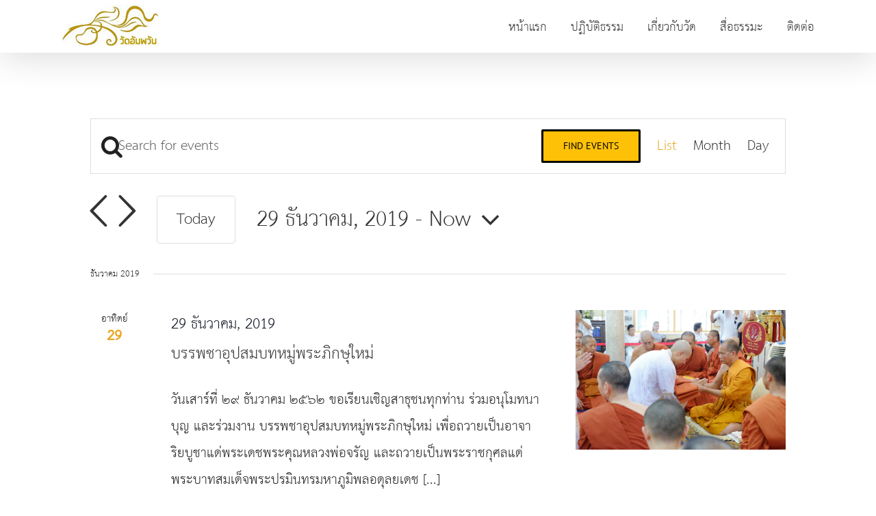

--- FILE ---
content_type: text/html; charset=UTF-8
request_url: https://www.amphawan.net/events/list/?eventDisplay=past
body_size: 22704
content:
<!DOCTYPE html>
<html class="avada-html-layout-wide avada-html-header-position-top avada-html-is-archive" lang="th" prefix="og: http://ogp.me/ns# fb: http://ogp.me/ns/fb#">
<head>
	<meta http-equiv="X-UA-Compatible" content="IE=edge" />
	<meta http-equiv="Content-Type" content="text/html; charset=utf-8"/>
	<meta name="viewport" content="width=device-width, initial-scale=1" />
	<link rel='stylesheet' id='tribe-events-views-v2-bootstrap-datepicker-styles-css' href='https://www.amphawan.net/wp-content/plugins/the-events-calendar/vendor/bootstrap-datepicker/css/bootstrap-datepicker.standalone.min.css?ver=6.10.3' type='text/css' media='all' />
<link rel='stylesheet' id='tec-variables-skeleton-css' href='https://www.amphawan.net/wp-content/plugins/the-events-calendar/common/src/resources/css/variables-skeleton.min.css?ver=6.5.2' type='text/css' media='all' />
<link rel='stylesheet' id='tribe-common-skeleton-style-css' href='https://www.amphawan.net/wp-content/plugins/the-events-calendar/common/src/resources/css/common-skeleton.min.css?ver=6.5.2' type='text/css' media='all' />
<link rel='stylesheet' id='tribe-tooltipster-css-css' href='https://www.amphawan.net/wp-content/plugins/the-events-calendar/common/vendor/tooltipster/tooltipster.bundle.min.css?ver=6.5.2' type='text/css' media='all' />
<link rel='stylesheet' id='tribe-events-views-v2-skeleton-css' href='https://www.amphawan.net/wp-content/plugins/the-events-calendar/src/resources/css/views-skeleton.min.css?ver=6.10.3' type='text/css' media='all' />
<link rel='stylesheet' id='tec-variables-full-css' href='https://www.amphawan.net/wp-content/plugins/the-events-calendar/common/src/resources/css/variables-full.min.css?ver=6.5.2' type='text/css' media='all' />
<link rel='stylesheet' id='tribe-common-full-style-css' href='https://www.amphawan.net/wp-content/plugins/the-events-calendar/common/src/resources/css/common-full.min.css?ver=6.5.2' type='text/css' media='all' />
<link rel='stylesheet' id='tribe-events-views-v2-full-css' href='https://www.amphawan.net/wp-content/plugins/the-events-calendar/src/resources/css/views-full.min.css?ver=6.10.3' type='text/css' media='all' />
<link rel='stylesheet' id='tribe-events-views-v2-print-css' href='https://www.amphawan.net/wp-content/plugins/the-events-calendar/src/resources/css/views-print.min.css?ver=6.10.3' type='text/css' media='print' />
<meta name='robots' content='index, follow, max-image-preview:large, max-snippet:-1, max-video-preview:-1' />

	<!-- This site is optimized with the Yoast SEO plugin v24.5 - https://yoast.com/wordpress/plugins/seo/ -->
	<title>Past Events from 9 ธันวาคม, 2017 &#8211; 12 กุมภาพันธ์, 2017 &#8211; วัดอัมพวัน อ.พรหมบุรี จ.สิงห์บุรี :: พระธรรมสิงหบุราจารย์ (หลวงพ่อจรัญ ฐิตธมฺโม)</title>
	<link rel="canonical" href="https://www.amphawan.net/events/" />
	<link rel="next" href="https://www.amphawan.net/events/page/2/" />
	<meta property="og:locale" content="th_TH" />
	<meta property="og:type" content="website" />
	<meta property="og:title" content="Events Archive - วัดอัมพวัน อ.พรหมบุรี จ.สิงห์บุรี :: พระธรรมสิงหบุราจารย์ (หลวงพ่อจรัญ ฐิตธมฺโม)" />
	<meta property="og:url" content="https://www.amphawan.net/events/" />
	<meta property="og:site_name" content="วัดอัมพวัน อ.พรหมบุรี จ.สิงห์บุรี :: พระธรรมสิงหบุราจารย์ (หลวงพ่อจรัญ ฐิตธมฺโม)" />
	<meta name="twitter:card" content="summary_large_image" />
	<script type="application/ld+json" class="yoast-schema-graph">{"@context":"https://schema.org","@graph":[{"@type":"CollectionPage","@id":"https://www.amphawan.net/events/","url":"https://www.amphawan.net/events/","name":"Events Archive - วัดอัมพวัน อ.พรหมบุรี จ.สิงห์บุรี :: พระธรรมสิงหบุราจารย์ (หลวงพ่อจรัญ ฐิตธมฺโม)","isPartOf":{"@id":"https://www.amphawan.net/#website"},"primaryImageOfPage":{"@id":"https://www.amphawan.net/events/#primaryimage"},"image":{"@id":"https://www.amphawan.net/events/#primaryimage"},"thumbnailUrl":"https://www.amphawan.net/wp-content/uploads/2025/01/S__12460147-Large.jpeg","breadcrumb":{"@id":"https://www.amphawan.net/events/#breadcrumb"},"inLanguage":"th"},{"@type":"ImageObject","inLanguage":"th","@id":"https://www.amphawan.net/events/#primaryimage","url":"https://www.amphawan.net/wp-content/uploads/2025/01/S__12460147-Large.jpeg","contentUrl":"https://www.amphawan.net/wp-content/uploads/2025/01/S__12460147-Large.jpeg","width":1280,"height":853},{"@type":"BreadcrumbList","@id":"https://www.amphawan.net/events/#breadcrumb","itemListElement":[{"@type":"ListItem","position":1,"name":"Home","item":"https://www.amphawan.net/"},{"@type":"ListItem","position":2,"name":"Events"}]},{"@type":"WebSite","@id":"https://www.amphawan.net/#website","url":"https://www.amphawan.net/","name":"วัดอัมพวัน อ.พรหมบุรี จ.สิงห์บุรี :: พระธรรมสิงหบุราจารย์ (หลวงพ่อจรัญ ฐิตธมฺโม)","description":"","potentialAction":[{"@type":"SearchAction","target":{"@type":"EntryPoint","urlTemplate":"https://www.amphawan.net/?s={search_term_string}"},"query-input":{"@type":"PropertyValueSpecification","valueRequired":true,"valueName":"search_term_string"}}],"inLanguage":"th"}]}</script>
	<!-- / Yoast SEO plugin. -->


<link rel="alternate" type="application/rss+xml" title="วัดอัมพวัน อ.พรหมบุรี จ.สิงห์บุรี :: พระธรรมสิงหบุราจารย์ (หลวงพ่อจรัญ ฐิตธมฺโม) &raquo; ฟีด" href="https://www.amphawan.net/feed/" />
<link rel="alternate" type="application/rss+xml" title="วัดอัมพวัน อ.พรหมบุรี จ.สิงห์บุรี :: พระธรรมสิงหบุราจารย์ (หลวงพ่อจรัญ ฐิตธมฺโม) &raquo; ฟีดความเห็น" href="https://www.amphawan.net/comments/feed/" />
<link rel="alternate" type="text/calendar" title="วัดอัมพวัน อ.พรหมบุรี จ.สิงห์บุรี :: พระธรรมสิงหบุราจารย์ (หลวงพ่อจรัญ ฐิตธมฺโม) &raquo; iCal Feed" href="https://www.amphawan.net/events/?ical=1" />
					<link rel="shortcut icon" href="https://www.amphawan.net/wp-content/uploads/2017/01/amphawan_icon.ico" type="image/x-icon" />
		
		
		
		
		
		<link rel="alternate" type="application/rss+xml" title="วัดอัมพวัน อ.พรหมบุรี จ.สิงห์บุรี :: พระธรรมสิงหบุราจารย์ (หลวงพ่อจรัญ ฐิตธมฺโม) &raquo; Events ฟีด" href="https://www.amphawan.net/events/feed/" />
<style id='wp-emoji-styles-inline-css' type='text/css'>

	img.wp-smiley, img.emoji {
		display: inline !important;
		border: none !important;
		box-shadow: none !important;
		height: 1em !important;
		width: 1em !important;
		margin: 0 0.07em !important;
		vertical-align: -0.1em !important;
		background: none !important;
		padding: 0 !important;
	}
</style>
<style id='classic-theme-styles-inline-css' type='text/css'>
/*! This file is auto-generated */
.wp-block-button__link{color:#fff;background-color:#32373c;border-radius:9999px;box-shadow:none;text-decoration:none;padding:calc(.667em + 2px) calc(1.333em + 2px);font-size:1.125em}.wp-block-file__button{background:#32373c;color:#fff;text-decoration:none}
</style>
<style id='global-styles-inline-css' type='text/css'>
body{--wp--preset--color--black: #000000;--wp--preset--color--cyan-bluish-gray: #abb8c3;--wp--preset--color--white: #ffffff;--wp--preset--color--pale-pink: #f78da7;--wp--preset--color--vivid-red: #cf2e2e;--wp--preset--color--luminous-vivid-orange: #ff6900;--wp--preset--color--luminous-vivid-amber: #fcb900;--wp--preset--color--light-green-cyan: #7bdcb5;--wp--preset--color--vivid-green-cyan: #00d084;--wp--preset--color--pale-cyan-blue: #8ed1fc;--wp--preset--color--vivid-cyan-blue: #0693e3;--wp--preset--color--vivid-purple: #9b51e0;--wp--preset--gradient--vivid-cyan-blue-to-vivid-purple: linear-gradient(135deg,rgba(6,147,227,1) 0%,rgb(155,81,224) 100%);--wp--preset--gradient--light-green-cyan-to-vivid-green-cyan: linear-gradient(135deg,rgb(122,220,180) 0%,rgb(0,208,130) 100%);--wp--preset--gradient--luminous-vivid-amber-to-luminous-vivid-orange: linear-gradient(135deg,rgba(252,185,0,1) 0%,rgba(255,105,0,1) 100%);--wp--preset--gradient--luminous-vivid-orange-to-vivid-red: linear-gradient(135deg,rgba(255,105,0,1) 0%,rgb(207,46,46) 100%);--wp--preset--gradient--very-light-gray-to-cyan-bluish-gray: linear-gradient(135deg,rgb(238,238,238) 0%,rgb(169,184,195) 100%);--wp--preset--gradient--cool-to-warm-spectrum: linear-gradient(135deg,rgb(74,234,220) 0%,rgb(151,120,209) 20%,rgb(207,42,186) 40%,rgb(238,44,130) 60%,rgb(251,105,98) 80%,rgb(254,248,76) 100%);--wp--preset--gradient--blush-light-purple: linear-gradient(135deg,rgb(255,206,236) 0%,rgb(152,150,240) 100%);--wp--preset--gradient--blush-bordeaux: linear-gradient(135deg,rgb(254,205,165) 0%,rgb(254,45,45) 50%,rgb(107,0,62) 100%);--wp--preset--gradient--luminous-dusk: linear-gradient(135deg,rgb(255,203,112) 0%,rgb(199,81,192) 50%,rgb(65,88,208) 100%);--wp--preset--gradient--pale-ocean: linear-gradient(135deg,rgb(255,245,203) 0%,rgb(182,227,212) 50%,rgb(51,167,181) 100%);--wp--preset--gradient--electric-grass: linear-gradient(135deg,rgb(202,248,128) 0%,rgb(113,206,126) 100%);--wp--preset--gradient--midnight: linear-gradient(135deg,rgb(2,3,129) 0%,rgb(40,116,252) 100%);--wp--preset--font-size--small: 21px;--wp--preset--font-size--medium: 20px;--wp--preset--font-size--large: 42px;--wp--preset--font-size--x-large: 42px;--wp--preset--font-size--normal: 28px;--wp--preset--font-size--xlarge: 56px;--wp--preset--font-size--huge: 84px;--wp--preset--spacing--20: 0.44rem;--wp--preset--spacing--30: 0.67rem;--wp--preset--spacing--40: 1rem;--wp--preset--spacing--50: 1.5rem;--wp--preset--spacing--60: 2.25rem;--wp--preset--spacing--70: 3.38rem;--wp--preset--spacing--80: 5.06rem;--wp--preset--shadow--natural: 6px 6px 9px rgba(0, 0, 0, 0.2);--wp--preset--shadow--deep: 12px 12px 50px rgba(0, 0, 0, 0.4);--wp--preset--shadow--sharp: 6px 6px 0px rgba(0, 0, 0, 0.2);--wp--preset--shadow--outlined: 6px 6px 0px -3px rgba(255, 255, 255, 1), 6px 6px rgba(0, 0, 0, 1);--wp--preset--shadow--crisp: 6px 6px 0px rgba(0, 0, 0, 1);}:where(.is-layout-flex){gap: 0.5em;}:where(.is-layout-grid){gap: 0.5em;}body .is-layout-flex{display: flex;}body .is-layout-flex{flex-wrap: wrap;align-items: center;}body .is-layout-flex > *{margin: 0;}body .is-layout-grid{display: grid;}body .is-layout-grid > *{margin: 0;}:where(.wp-block-columns.is-layout-flex){gap: 2em;}:where(.wp-block-columns.is-layout-grid){gap: 2em;}:where(.wp-block-post-template.is-layout-flex){gap: 1.25em;}:where(.wp-block-post-template.is-layout-grid){gap: 1.25em;}.has-black-color{color: var(--wp--preset--color--black) !important;}.has-cyan-bluish-gray-color{color: var(--wp--preset--color--cyan-bluish-gray) !important;}.has-white-color{color: var(--wp--preset--color--white) !important;}.has-pale-pink-color{color: var(--wp--preset--color--pale-pink) !important;}.has-vivid-red-color{color: var(--wp--preset--color--vivid-red) !important;}.has-luminous-vivid-orange-color{color: var(--wp--preset--color--luminous-vivid-orange) !important;}.has-luminous-vivid-amber-color{color: var(--wp--preset--color--luminous-vivid-amber) !important;}.has-light-green-cyan-color{color: var(--wp--preset--color--light-green-cyan) !important;}.has-vivid-green-cyan-color{color: var(--wp--preset--color--vivid-green-cyan) !important;}.has-pale-cyan-blue-color{color: var(--wp--preset--color--pale-cyan-blue) !important;}.has-vivid-cyan-blue-color{color: var(--wp--preset--color--vivid-cyan-blue) !important;}.has-vivid-purple-color{color: var(--wp--preset--color--vivid-purple) !important;}.has-black-background-color{background-color: var(--wp--preset--color--black) !important;}.has-cyan-bluish-gray-background-color{background-color: var(--wp--preset--color--cyan-bluish-gray) !important;}.has-white-background-color{background-color: var(--wp--preset--color--white) !important;}.has-pale-pink-background-color{background-color: var(--wp--preset--color--pale-pink) !important;}.has-vivid-red-background-color{background-color: var(--wp--preset--color--vivid-red) !important;}.has-luminous-vivid-orange-background-color{background-color: var(--wp--preset--color--luminous-vivid-orange) !important;}.has-luminous-vivid-amber-background-color{background-color: var(--wp--preset--color--luminous-vivid-amber) !important;}.has-light-green-cyan-background-color{background-color: var(--wp--preset--color--light-green-cyan) !important;}.has-vivid-green-cyan-background-color{background-color: var(--wp--preset--color--vivid-green-cyan) !important;}.has-pale-cyan-blue-background-color{background-color: var(--wp--preset--color--pale-cyan-blue) !important;}.has-vivid-cyan-blue-background-color{background-color: var(--wp--preset--color--vivid-cyan-blue) !important;}.has-vivid-purple-background-color{background-color: var(--wp--preset--color--vivid-purple) !important;}.has-black-border-color{border-color: var(--wp--preset--color--black) !important;}.has-cyan-bluish-gray-border-color{border-color: var(--wp--preset--color--cyan-bluish-gray) !important;}.has-white-border-color{border-color: var(--wp--preset--color--white) !important;}.has-pale-pink-border-color{border-color: var(--wp--preset--color--pale-pink) !important;}.has-vivid-red-border-color{border-color: var(--wp--preset--color--vivid-red) !important;}.has-luminous-vivid-orange-border-color{border-color: var(--wp--preset--color--luminous-vivid-orange) !important;}.has-luminous-vivid-amber-border-color{border-color: var(--wp--preset--color--luminous-vivid-amber) !important;}.has-light-green-cyan-border-color{border-color: var(--wp--preset--color--light-green-cyan) !important;}.has-vivid-green-cyan-border-color{border-color: var(--wp--preset--color--vivid-green-cyan) !important;}.has-pale-cyan-blue-border-color{border-color: var(--wp--preset--color--pale-cyan-blue) !important;}.has-vivid-cyan-blue-border-color{border-color: var(--wp--preset--color--vivid-cyan-blue) !important;}.has-vivid-purple-border-color{border-color: var(--wp--preset--color--vivid-purple) !important;}.has-vivid-cyan-blue-to-vivid-purple-gradient-background{background: var(--wp--preset--gradient--vivid-cyan-blue-to-vivid-purple) !important;}.has-light-green-cyan-to-vivid-green-cyan-gradient-background{background: var(--wp--preset--gradient--light-green-cyan-to-vivid-green-cyan) !important;}.has-luminous-vivid-amber-to-luminous-vivid-orange-gradient-background{background: var(--wp--preset--gradient--luminous-vivid-amber-to-luminous-vivid-orange) !important;}.has-luminous-vivid-orange-to-vivid-red-gradient-background{background: var(--wp--preset--gradient--luminous-vivid-orange-to-vivid-red) !important;}.has-very-light-gray-to-cyan-bluish-gray-gradient-background{background: var(--wp--preset--gradient--very-light-gray-to-cyan-bluish-gray) !important;}.has-cool-to-warm-spectrum-gradient-background{background: var(--wp--preset--gradient--cool-to-warm-spectrum) !important;}.has-blush-light-purple-gradient-background{background: var(--wp--preset--gradient--blush-light-purple) !important;}.has-blush-bordeaux-gradient-background{background: var(--wp--preset--gradient--blush-bordeaux) !important;}.has-luminous-dusk-gradient-background{background: var(--wp--preset--gradient--luminous-dusk) !important;}.has-pale-ocean-gradient-background{background: var(--wp--preset--gradient--pale-ocean) !important;}.has-electric-grass-gradient-background{background: var(--wp--preset--gradient--electric-grass) !important;}.has-midnight-gradient-background{background: var(--wp--preset--gradient--midnight) !important;}.has-small-font-size{font-size: var(--wp--preset--font-size--small) !important;}.has-medium-font-size{font-size: var(--wp--preset--font-size--medium) !important;}.has-large-font-size{font-size: var(--wp--preset--font-size--large) !important;}.has-x-large-font-size{font-size: var(--wp--preset--font-size--x-large) !important;}
.wp-block-navigation a:where(:not(.wp-element-button)){color: inherit;}
:where(.wp-block-post-template.is-layout-flex){gap: 1.25em;}:where(.wp-block-post-template.is-layout-grid){gap: 1.25em;}
:where(.wp-block-columns.is-layout-flex){gap: 2em;}:where(.wp-block-columns.is-layout-grid){gap: 2em;}
.wp-block-pullquote{font-size: 1.5em;line-height: 1.6;}
</style>
<link rel='stylesheet' id='formcraft-common-css' href='https://www.amphawan.net/wp-content/plugins/formcraft3/dist/formcraft-common.css?ver=3.5.4' type='text/css' media='all' />
<link rel='stylesheet' id='formcraft-form-css' href='https://www.amphawan.net/wp-content/plugins/formcraft3/dist/form.css?ver=3.5.4' type='text/css' media='all' />
<!--[if IE]>
<link rel='stylesheet' id='avada-IE-css' href='https://www.amphawan.net/wp-content/themes/Avada/assets/css/dynamic/ie.min.css?ver=7.3.1' type='text/css' media='all' />
<style id='avada-IE-inline-css' type='text/css'>
.avada-select-parent .select-arrow{background-color:#ffffff}
.select-arrow{background-color:#ffffff}
</style>
<![endif]-->
<link rel='stylesheet' id='fusion-dynamic-css-css' href='https://www.amphawan.net/wp-content/uploads/fusion-styles/ab16f4f958ec3bdc6dace62ca6be34e0.min.css?ver=3.3.1' type='text/css' media='all' />
<script type="text/javascript" src="https://www.amphawan.net/wp-includes/js/jquery/jquery.min.js?ver=3.7.1" id="jquery-core-js"></script>
<script type="text/javascript" src="https://www.amphawan.net/wp-includes/js/jquery/jquery-migrate.min.js?ver=3.4.1" id="jquery-migrate-js"></script>
<script type="text/javascript" src="https://www.amphawan.net/wp-content/plugins/the-events-calendar/common/src/resources/js/tribe-common.min.js?ver=6.5.2" id="tribe-common-js"></script>
<script type="text/javascript" src="https://www.amphawan.net/wp-content/plugins/the-events-calendar/src/resources/js/views/breakpoints.min.js?ver=6.10.3" id="tribe-events-views-v2-breakpoints-js"></script>
<link rel="https://api.w.org/" href="https://www.amphawan.net/wp-json/" /><link rel="EditURI" type="application/rsd+xml" title="RSD" href="https://www.amphawan.net/xmlrpc.php?rsd" />
<meta name="generator" content="WordPress 6.5.7" />
<meta name="tec-api-version" content="v1"><meta name="tec-api-origin" content="https://www.amphawan.net"><link rel="alternate" href="https://www.amphawan.net/wp-json/tribe/events/v1/" /><style type="text/css" id="css-fb-visibility">@media screen and (max-width: 640px){body:not(.fusion-builder-ui-wireframe) .fusion-no-small-visibility{display:none !important;}body:not(.fusion-builder-ui-wireframe) .sm-text-align-center{text-align:center !important;}body:not(.fusion-builder-ui-wireframe) .sm-text-align-left{text-align:left !important;}body:not(.fusion-builder-ui-wireframe) .sm-text-align-right{text-align:right !important;}body:not(.fusion-builder-ui-wireframe) .sm-mx-auto{margin-left:auto !important;margin-right:auto !important;}body:not(.fusion-builder-ui-wireframe) .sm-ml-auto{margin-left:auto !important;}body:not(.fusion-builder-ui-wireframe) .sm-mr-auto{margin-right:auto !important;}body:not(.fusion-builder-ui-wireframe) .fusion-absolute-position-small{position:absolute;top:auto;width:100%;}}@media screen and (min-width: 641px) and (max-width: 1024px){body:not(.fusion-builder-ui-wireframe) .fusion-no-medium-visibility{display:none !important;}body:not(.fusion-builder-ui-wireframe) .md-text-align-center{text-align:center !important;}body:not(.fusion-builder-ui-wireframe) .md-text-align-left{text-align:left !important;}body:not(.fusion-builder-ui-wireframe) .md-text-align-right{text-align:right !important;}body:not(.fusion-builder-ui-wireframe) .md-mx-auto{margin-left:auto !important;margin-right:auto !important;}body:not(.fusion-builder-ui-wireframe) .md-ml-auto{margin-left:auto !important;}body:not(.fusion-builder-ui-wireframe) .md-mr-auto{margin-right:auto !important;}body:not(.fusion-builder-ui-wireframe) .fusion-absolute-position-medium{position:absolute;top:auto;width:100%;}}@media screen and (min-width: 1025px){body:not(.fusion-builder-ui-wireframe) .fusion-no-large-visibility{display:none !important;}body:not(.fusion-builder-ui-wireframe) .lg-text-align-center{text-align:center !important;}body:not(.fusion-builder-ui-wireframe) .lg-text-align-left{text-align:left !important;}body:not(.fusion-builder-ui-wireframe) .lg-text-align-right{text-align:right !important;}body:not(.fusion-builder-ui-wireframe) .lg-mx-auto{margin-left:auto !important;margin-right:auto !important;}body:not(.fusion-builder-ui-wireframe) .lg-ml-auto{margin-left:auto !important;}body:not(.fusion-builder-ui-wireframe) .lg-mr-auto{margin-right:auto !important;}body:not(.fusion-builder-ui-wireframe) .fusion-absolute-position-large{position:absolute;top:auto;width:100%;}}</style><style type="text/css">.recentcomments a{display:inline !important;padding:0 !important;margin:0 !important;}</style>		<style type="text/css" id="wp-custom-css">
			

/* Custom Facebook Feed */
.cff-count {
    font-size: 22px;
}

.cff-time {
    font-size: 18px !important;
}

.cff-comment-text p {
    font-size: 22px !important;
}

.cff-likes-this-text {
    font-size: 18px !important;
}

.cff-like-count {
    font-size: 18px !important;
}

.cff-love-count {
    font-size: 18px !important;
}

.cff-wow-count {
    font-size: 18px !important;
}

.cff-haha-count {
    font-size: 18px !important;
}

.cff-angry-count {
    font-size: 18px !important;
}

.cff-sad-count {
    font-size: 18px !important;
}

.cff-more {
    font-size: 22px !important;
}

.cff-less {
    font-size: 22px !important;
}

.cff-show-more-comments-a {
    font-size: 18px !important;
}

.cff-comment-on-facebook a {
    font-size: 18px !important;
}

.cff-comments-box p {
    font-size: 20px !important;
}
/* Custom Facebook Feed - End */		</style>
				<script type="text/javascript">
			var doc = document.documentElement;
			doc.setAttribute( 'data-useragent', navigator.userAgent );
		</script>
		<!-- Google tag (gtag.js) -->
<script async src="https://www.googletagmanager.com/gtag/js?id=UA-91623026-1"></script>
<script>
  window.dataLayer = window.dataLayer || [];
  function gtag(){dataLayer.push(arguments);}
  gtag('js', new Date());

  gtag('config', 'UA-91623026-1');
</script>
	</head>

<body class="archive post-type-archive post-type-archive-tribe_events tribe-events-page-template tribe-no-js tribe-filter-live fusion-image-hovers fusion-pagination-sizing fusion-button_size-large fusion-button_type-flat fusion-button_span-no avada-image-rollover-circle-yes avada-image-rollover-yes avada-image-rollover-direction-left fusion-body ltr fusion-sticky-header no-tablet-sticky-header no-mobile-sticky-header no-mobile-slidingbar avada-has-rev-slider-styles fusion-disable-outline fusion-sub-menu-fade mobile-logo-pos-left layout-wide-mode avada-has-boxed-modal-shadow-none layout-scroll-offset-full avada-has-zero-margin-offset-top fusion-top-header menu-text-align-center mobile-menu-design-classic fusion-show-pagination-text fusion-header-layout-v1 avada-responsive avada-footer-fx-none avada-menu-highlight-style-bar fusion-search-form-classic fusion-main-menu-search-dropdown fusion-avatar-square avada-sticky-shrinkage avada-dropdown-styles avada-blog-layout-large avada-blog-archive-layout-large avada-ec-not-100-width avada-ec-meta-layout-sidebar avada-header-shadow-yes avada-menu-icon-position-left avada-has-megamenu-shadow avada-has-mainmenu-dropdown-divider avada-has-breadcrumb-mobile-hidden avada-has-titlebar-hide avada-has-pagination-padding avada-flyout-menu-direction-fade avada-ec-views-v2" >
		<a class="skip-link screen-reader-text" href="#content">Skip to content</a>

	<div id="boxed-wrapper">
		<div class="fusion-sides-frame"></div>
		<div id="wrapper" class="fusion-wrapper">
			<div id="home" style="position:relative;top:-1px;"></div>
			
				
			<header class="fusion-header-wrapper fusion-header-shadow">
				<div class="fusion-header-v1 fusion-logo-alignment fusion-logo-left fusion-sticky-menu-1 fusion-sticky-logo- fusion-mobile-logo-1  fusion-mobile-menu-design-classic">
					<div class="fusion-header-sticky-height"></div>
<div class="fusion-header">
	<div class="fusion-row">
					<div class="fusion-logo" data-margin-top="7px" data-margin-bottom="0px" data-margin-left="0px" data-margin-right="0px">
			<a class="fusion-logo-link"  href="https://www.amphawan.net/" >

						<!-- standard logo -->
			<img src="https://www.amphawan.net/wp-content/uploads/2017/01/weblogo2.jpg" srcset="https://www.amphawan.net/wp-content/uploads/2017/01/weblogo2.jpg 1x" width="142" height="60" alt="วัดอัมพวัน อ.พรหมบุรี จ.สิงห์บุรี :: พระธรรมสิงหบุราจารย์ (หลวงพ่อจรัญ ฐิตธมฺโม) Logo" data-retina_logo_url="" class="fusion-standard-logo" />

											<!-- mobile logo -->
				<img src="https://www.amphawan.net/wp-content/uploads/2017/01/weblogo-m.jpg" srcset="https://www.amphawan.net/wp-content/uploads/2017/01/weblogo-m.jpg 1x" width="95" height="40" alt="วัดอัมพวัน อ.พรหมบุรี จ.สิงห์บุรี :: พระธรรมสิงหบุราจารย์ (หลวงพ่อจรัญ ฐิตธมฺโม) Logo" data-retina_logo_url="" class="fusion-mobile-logo" />
			
					</a>
		</div>		<nav class="fusion-main-menu" aria-label="Main Menu"><ul id="menu-main" class="fusion-menu"><li  id="menu-item-8"  class="menu-item menu-item-type-post_type menu-item-object-page menu-item-home menu-item-8"  data-item-id="8"><a  href="https://www.amphawan.net/" class="fusion-bar-highlight"><span class="menu-text">หน้าแรก</span></a></li><li  id="menu-item-219"  class="menu-item menu-item-type-post_type menu-item-object-page menu-item-has-children menu-item-219 fusion-dropdown-menu"  data-item-id="219"><a  href="https://www.amphawan.net/%e0%b8%9b%e0%b8%8f%e0%b8%b4%e0%b8%9a%e0%b8%b1%e0%b8%95%e0%b8%b4%e0%b8%98%e0%b8%a3%e0%b8%a3%e0%b8%a1/" class="fusion-bar-highlight"><span class="menu-text">ปฏิบัติธรรม</span></a><ul class="sub-menu"><li  id="menu-item-746"  class="menu-item menu-item-type-post_type menu-item-object-page menu-item-746 fusion-dropdown-submenu" ><a  href="https://www.amphawan.net/%e0%b8%9b%e0%b8%8f%e0%b8%b4%e0%b8%9a%e0%b8%b1%e0%b8%95%e0%b8%b4%e0%b8%98%e0%b8%a3%e0%b8%a3%e0%b8%a1/" class="fusion-bar-highlight"><span>วิปัสสนากรรมฐาน</span></a></li><li  id="menu-item-745"  class="menu-item menu-item-type-post_type menu-item-object-page menu-item-745 fusion-dropdown-submenu" ><a  href="https://www.amphawan.net/%e0%b8%9b%e0%b8%8f%e0%b8%b4%e0%b8%9a%e0%b8%b1%e0%b8%95%e0%b8%b4%e0%b8%98%e0%b8%a3%e0%b8%a3%e0%b8%a1/%e0%b8%81%e0%b8%b2%e0%b8%a3%e0%b9%80%e0%b8%95%e0%b8%a3%e0%b8%b5%e0%b8%a2%e0%b8%a1%e0%b8%95%e0%b8%b1%e0%b8%a7%e0%b8%a1%e0%b8%b2%e0%b8%9b%e0%b8%8f%e0%b8%b4%e0%b8%9a%e0%b8%b1%e0%b8%95%e0%b8%b4/" class="fusion-bar-highlight"><span>การเตรียมตัวมาปฏิบัติธรรม</span></a></li><li  id="menu-item-744"  class="menu-item menu-item-type-post_type menu-item-object-page menu-item-744 fusion-dropdown-submenu" ><a  href="https://www.amphawan.net/%e0%b8%9b%e0%b8%8f%e0%b8%b4%e0%b8%9a%e0%b8%b1%e0%b8%95%e0%b8%b4%e0%b8%98%e0%b8%a3%e0%b8%a3%e0%b8%a1/%e0%b8%a3%e0%b8%b0%e0%b9%80%e0%b8%9a%e0%b8%b5%e0%b8%a2%e0%b8%9a%e0%b8%9c%e0%b8%b9%e0%b9%89%e0%b8%9b%e0%b8%8f%e0%b8%b4%e0%b8%9a%e0%b8%b1%e0%b8%95%e0%b8%b4%e0%b8%98%e0%b8%a3%e0%b8%a3%e0%b8%a1/" class="fusion-bar-highlight"><span>ระเบียบผู้ปฏิบัติธรรม</span></a></li><li  id="menu-item-3958"  class="menu-item menu-item-type-post_type menu-item-object-page menu-item-3958 fusion-dropdown-submenu" ><a  href="https://www.amphawan.net/%e0%b9%82%e0%b8%84%e0%b8%a3%e0%b8%87%e0%b8%81%e0%b8%b2%e0%b8%a3%e0%b8%ad%e0%b8%9a%e0%b8%a3%e0%b8%a1/" class="fusion-bar-highlight"><span>โครงการอบรม</span></a></li></ul></li><li  id="menu-item-1176"  class="menu-item menu-item-type-post_type menu-item-object-page menu-item-has-children menu-item-1176 fusion-dropdown-menu"  data-item-id="1176"><a  href="https://www.amphawan.net/%e0%b9%80%e0%b8%81%e0%b8%b5%e0%b9%88%e0%b8%a2%e0%b8%a7%e0%b8%81%e0%b8%b1%e0%b8%9a%e0%b8%a7%e0%b8%b1%e0%b8%94/" class="fusion-bar-highlight"><span class="menu-text">เกี่ยวกับวัด</span></a><ul class="sub-menu"><li  id="menu-item-235"  class="menu-item menu-item-type-post_type menu-item-object-page menu-item-235 fusion-dropdown-submenu" ><a  href="https://www.amphawan.net/%e0%b9%80%e0%b8%81%e0%b8%b5%e0%b9%88%e0%b8%a2%e0%b8%a7%e0%b8%81%e0%b8%b1%e0%b8%9a%e0%b8%a7%e0%b8%b1%e0%b8%94/" class="fusion-bar-highlight"><span>วัดอัมพวัน</span></a></li><li  id="menu-item-234"  class="menu-item menu-item-type-post_type menu-item-object-page menu-item-234 fusion-dropdown-submenu" ><a  href="https://www.amphawan.net/%e0%b9%80%e0%b8%81%e0%b8%b5%e0%b9%88%e0%b8%a2%e0%b8%a7%e0%b8%81%e0%b8%b1%e0%b8%9a%e0%b8%a7%e0%b8%b1%e0%b8%94/%e0%b8%ab%e0%b8%a5%e0%b8%a7%e0%b8%87%e0%b8%9e%e0%b9%88%e0%b8%ad%e0%b8%88%e0%b8%a3%e0%b8%b1%e0%b8%8d%e0%b8%af/" class="fusion-bar-highlight"><span>หลวงพ่อจรัญฯ</span></a></li><li  id="menu-item-233"  class="menu-item menu-item-type-post_type menu-item-object-page menu-item-233 fusion-dropdown-submenu" ><a  href="https://www.amphawan.net/%e0%b9%80%e0%b8%81%e0%b8%b5%e0%b9%88%e0%b8%a2%e0%b8%a7%e0%b8%81%e0%b8%b1%e0%b8%9a%e0%b8%a7%e0%b8%b1%e0%b8%94/%e0%b8%9e%e0%b8%a3%e0%b8%b0%e0%b9%80%e0%b8%88%e0%b8%94%e0%b8%b5%e0%b8%a2%e0%b9%8c%e0%b8%af/" class="fusion-bar-highlight"><span>พระเจดีย์ฯ</span></a></li></ul></li><li  id="menu-item-2844"  class="menu-item menu-item-type-post_type menu-item-object-page menu-item-2844"  data-item-id="2844"><a  href="https://www.amphawan.net/%e0%b8%aa%e0%b8%b7%e0%b9%88%e0%b8%ad%e0%b8%98%e0%b8%a3%e0%b8%a3%e0%b8%a1%e0%b8%b0/" class="fusion-bar-highlight"><span class="menu-text">สื่อธรรมะ</span></a></li><li  id="menu-item-231"  class="menu-item menu-item-type-post_type menu-item-object-page menu-item-231"  data-item-id="231"><a  href="https://www.amphawan.net/%e0%b8%95%e0%b8%b4%e0%b8%94%e0%b8%95%e0%b9%88%e0%b8%ad/" class="fusion-bar-highlight"><span class="menu-text">ติดต่อ</span></a></li></ul></nav><nav class="fusion-main-menu fusion-sticky-menu" aria-label="Main Menu Sticky"><ul id="menu-main-1" class="fusion-menu"><li   class="menu-item menu-item-type-post_type menu-item-object-page menu-item-home menu-item-8"  data-item-id="8"><a  href="https://www.amphawan.net/" class="fusion-bar-highlight"><span class="menu-text">หน้าแรก</span></a></li><li   class="menu-item menu-item-type-post_type menu-item-object-page menu-item-has-children menu-item-219 fusion-dropdown-menu"  data-item-id="219"><a  href="https://www.amphawan.net/%e0%b8%9b%e0%b8%8f%e0%b8%b4%e0%b8%9a%e0%b8%b1%e0%b8%95%e0%b8%b4%e0%b8%98%e0%b8%a3%e0%b8%a3%e0%b8%a1/" class="fusion-bar-highlight"><span class="menu-text">ปฏิบัติธรรม</span></a><ul class="sub-menu"><li   class="menu-item menu-item-type-post_type menu-item-object-page menu-item-746 fusion-dropdown-submenu" ><a  href="https://www.amphawan.net/%e0%b8%9b%e0%b8%8f%e0%b8%b4%e0%b8%9a%e0%b8%b1%e0%b8%95%e0%b8%b4%e0%b8%98%e0%b8%a3%e0%b8%a3%e0%b8%a1/" class="fusion-bar-highlight"><span>วิปัสสนากรรมฐาน</span></a></li><li   class="menu-item menu-item-type-post_type menu-item-object-page menu-item-745 fusion-dropdown-submenu" ><a  href="https://www.amphawan.net/%e0%b8%9b%e0%b8%8f%e0%b8%b4%e0%b8%9a%e0%b8%b1%e0%b8%95%e0%b8%b4%e0%b8%98%e0%b8%a3%e0%b8%a3%e0%b8%a1/%e0%b8%81%e0%b8%b2%e0%b8%a3%e0%b9%80%e0%b8%95%e0%b8%a3%e0%b8%b5%e0%b8%a2%e0%b8%a1%e0%b8%95%e0%b8%b1%e0%b8%a7%e0%b8%a1%e0%b8%b2%e0%b8%9b%e0%b8%8f%e0%b8%b4%e0%b8%9a%e0%b8%b1%e0%b8%95%e0%b8%b4/" class="fusion-bar-highlight"><span>การเตรียมตัวมาปฏิบัติธรรม</span></a></li><li   class="menu-item menu-item-type-post_type menu-item-object-page menu-item-744 fusion-dropdown-submenu" ><a  href="https://www.amphawan.net/%e0%b8%9b%e0%b8%8f%e0%b8%b4%e0%b8%9a%e0%b8%b1%e0%b8%95%e0%b8%b4%e0%b8%98%e0%b8%a3%e0%b8%a3%e0%b8%a1/%e0%b8%a3%e0%b8%b0%e0%b9%80%e0%b8%9a%e0%b8%b5%e0%b8%a2%e0%b8%9a%e0%b8%9c%e0%b8%b9%e0%b9%89%e0%b8%9b%e0%b8%8f%e0%b8%b4%e0%b8%9a%e0%b8%b1%e0%b8%95%e0%b8%b4%e0%b8%98%e0%b8%a3%e0%b8%a3%e0%b8%a1/" class="fusion-bar-highlight"><span>ระเบียบผู้ปฏิบัติธรรม</span></a></li><li   class="menu-item menu-item-type-post_type menu-item-object-page menu-item-3958 fusion-dropdown-submenu" ><a  href="https://www.amphawan.net/%e0%b9%82%e0%b8%84%e0%b8%a3%e0%b8%87%e0%b8%81%e0%b8%b2%e0%b8%a3%e0%b8%ad%e0%b8%9a%e0%b8%a3%e0%b8%a1/" class="fusion-bar-highlight"><span>โครงการอบรม</span></a></li></ul></li><li   class="menu-item menu-item-type-post_type menu-item-object-page menu-item-has-children menu-item-1176 fusion-dropdown-menu"  data-item-id="1176"><a  href="https://www.amphawan.net/%e0%b9%80%e0%b8%81%e0%b8%b5%e0%b9%88%e0%b8%a2%e0%b8%a7%e0%b8%81%e0%b8%b1%e0%b8%9a%e0%b8%a7%e0%b8%b1%e0%b8%94/" class="fusion-bar-highlight"><span class="menu-text">เกี่ยวกับวัด</span></a><ul class="sub-menu"><li   class="menu-item menu-item-type-post_type menu-item-object-page menu-item-235 fusion-dropdown-submenu" ><a  href="https://www.amphawan.net/%e0%b9%80%e0%b8%81%e0%b8%b5%e0%b9%88%e0%b8%a2%e0%b8%a7%e0%b8%81%e0%b8%b1%e0%b8%9a%e0%b8%a7%e0%b8%b1%e0%b8%94/" class="fusion-bar-highlight"><span>วัดอัมพวัน</span></a></li><li   class="menu-item menu-item-type-post_type menu-item-object-page menu-item-234 fusion-dropdown-submenu" ><a  href="https://www.amphawan.net/%e0%b9%80%e0%b8%81%e0%b8%b5%e0%b9%88%e0%b8%a2%e0%b8%a7%e0%b8%81%e0%b8%b1%e0%b8%9a%e0%b8%a7%e0%b8%b1%e0%b8%94/%e0%b8%ab%e0%b8%a5%e0%b8%a7%e0%b8%87%e0%b8%9e%e0%b9%88%e0%b8%ad%e0%b8%88%e0%b8%a3%e0%b8%b1%e0%b8%8d%e0%b8%af/" class="fusion-bar-highlight"><span>หลวงพ่อจรัญฯ</span></a></li><li   class="menu-item menu-item-type-post_type menu-item-object-page menu-item-233 fusion-dropdown-submenu" ><a  href="https://www.amphawan.net/%e0%b9%80%e0%b8%81%e0%b8%b5%e0%b9%88%e0%b8%a2%e0%b8%a7%e0%b8%81%e0%b8%b1%e0%b8%9a%e0%b8%a7%e0%b8%b1%e0%b8%94/%e0%b8%9e%e0%b8%a3%e0%b8%b0%e0%b9%80%e0%b8%88%e0%b8%94%e0%b8%b5%e0%b8%a2%e0%b9%8c%e0%b8%af/" class="fusion-bar-highlight"><span>พระเจดีย์ฯ</span></a></li></ul></li><li   class="menu-item menu-item-type-post_type menu-item-object-page menu-item-2844"  data-item-id="2844"><a  href="https://www.amphawan.net/%e0%b8%aa%e0%b8%b7%e0%b9%88%e0%b8%ad%e0%b8%98%e0%b8%a3%e0%b8%a3%e0%b8%a1%e0%b8%b0/" class="fusion-bar-highlight"><span class="menu-text">สื่อธรรมะ</span></a></li><li   class="menu-item menu-item-type-post_type menu-item-object-page menu-item-231"  data-item-id="231"><a  href="https://www.amphawan.net/%e0%b8%95%e0%b8%b4%e0%b8%94%e0%b8%95%e0%b9%88%e0%b8%ad/" class="fusion-bar-highlight"><span class="menu-text">ติดต่อ</span></a></li></ul></nav>
<nav class="fusion-mobile-nav-holder fusion-mobile-menu-text-align-left" aria-label="Main Menu Mobile"></nav>

	<nav class="fusion-mobile-nav-holder fusion-mobile-menu-text-align-left fusion-mobile-sticky-nav-holder" aria-label="Main Menu Mobile Sticky"></nav>
					</div>
</div>
				</div>
				<div class="fusion-clearfix"></div>
			</header>
							
				
		<div id="sliders-container">
					</div>
				
				
			
			
						<main id="main" class="clearfix ">
				<div class="fusion-row" style="">
<div
	 class="tribe-common tribe-events tribe-events-view tribe-events-view--list" 	data-js="tribe-events-view"
	data-view-rest-url="https://www.amphawan.net/wp-json/tribe/views/v2/html"
	data-view-rest-method="POST"
	data-view-manage-url="1"
				data-view-breakpoint-pointer="1d2e7032-30d3-4ec9-b89f-ab074494d44a"
	>
	<div class="tribe-common-l-container tribe-events-l-container">
		<div
	class="tribe-events-view-loader tribe-common-a11y-hidden"
	role="alert"
	aria-live="polite"
>
	<span class="tribe-events-view-loader__text tribe-common-a11y-visual-hide">
		10 events found.	</span>
	<div class="tribe-events-view-loader__dots tribe-common-c-loader">
		<svg  class="tribe-common-c-svgicon tribe-common-c-svgicon--dot tribe-common-c-loader__dot tribe-common-c-loader__dot--first"  viewBox="0 0 15 15" xmlns="http://www.w3.org/2000/svg"><circle cx="7.5" cy="7.5" r="7.5"/></svg>
		<svg  class="tribe-common-c-svgicon tribe-common-c-svgicon--dot tribe-common-c-loader__dot tribe-common-c-loader__dot--second"  viewBox="0 0 15 15" xmlns="http://www.w3.org/2000/svg"><circle cx="7.5" cy="7.5" r="7.5"/></svg>
		<svg  class="tribe-common-c-svgicon tribe-common-c-svgicon--dot tribe-common-c-loader__dot tribe-common-c-loader__dot--third"  viewBox="0 0 15 15" xmlns="http://www.w3.org/2000/svg"><circle cx="7.5" cy="7.5" r="7.5"/></svg>
	</div>
</div>

		<script type="application/ld+json">
[{"@context":"http://schema.org","@type":"Event","name":"\u0e1a\u0e23\u0e23\u0e1e\u0e0a\u0e32\u0e2d\u0e38\u0e1b\u0e2a\u0e21\u0e1a\u0e17\u0e2b\u0e21\u0e39\u0e48\u0e1e\u0e23\u0e30\u0e20\u0e34\u0e01\u0e29\u0e38\u0e43\u0e2b\u0e21\u0e48","description":"&lt;p&gt;\u0e27\u0e31\u0e19\u0e40\u0e2a\u0e32\u0e23\u0e4c\u0e17\u0e35 [&hellip;]&lt;/p&gt;\\n","image":"https://www.amphawan.net/wp-content/uploads/2017/05/17505074_1263476563688166_4719941763875624182_o.jpg","url":"https://www.amphawan.net/event/%e0%b8%9a%e0%b8%a3%e0%b8%a3%e0%b8%9e%e0%b8%8a%e0%b8%b2%e0%b8%ad%e0%b8%b8%e0%b8%9b%e0%b8%aa%e0%b8%a1%e0%b8%9a%e0%b8%97%e0%b8%ab%e0%b8%a1%e0%b8%b9%e0%b9%88%e0%b8%9e%e0%b8%a3%e0%b8%b0%e0%b8%a0-11/","eventAttendanceMode":"https://schema.org/OfflineEventAttendanceMode","eventStatus":"https://schema.org/EventScheduled","startDate":"2019-12-29T00:00:00+07:00","endDate":"2019-12-29T23:59:59+07:00","performer":"Organization"},{"@context":"http://schema.org","@type":"Event","name":"\u0e1a\u0e23\u0e23\u0e1e\u0e0a\u0e32\u0e2d\u0e38\u0e1b\u0e2a\u0e21\u0e1a\u0e17\u0e2b\u0e21\u0e39\u0e48\u0e1e\u0e23\u0e30\u0e20\u0e34\u0e01\u0e29\u0e38\u0e43\u0e2b\u0e21\u0e48","description":"&lt;p&gt;\u0e27\u0e31\u0e19\u0e40\u0e2a\u0e32\u0e23\u0e4c\u0e17\u0e35 [&hellip;]&lt;/p&gt;\\n","image":"https://www.amphawan.net/wp-content/uploads/2017/05/17505074_1263476563688166_4719941763875624182_o.jpg","url":"https://www.amphawan.net/event/%e0%b8%9a%e0%b8%a3%e0%b8%a3%e0%b8%9e%e0%b8%8a%e0%b8%b2%e0%b8%ad%e0%b8%b8%e0%b8%9b%e0%b8%aa%e0%b8%a1%e0%b8%9a%e0%b8%97%e0%b8%ab%e0%b8%a1%e0%b8%b9%e0%b9%88%e0%b8%9e%e0%b8%a3%e0%b8%b0%e0%b8%a0-12/","eventAttendanceMode":"https://schema.org/OfflineEventAttendanceMode","eventStatus":"https://schema.org/EventScheduled","startDate":"2020-11-07T00:00:00+07:00","endDate":"2020-11-07T23:59:59+07:00","location":{"@type":"Place","name":"\u0e27\u0e31\u0e14\u0e2d\u0e31\u0e21\u0e1e\u0e27\u0e31\u0e19","description":"","url":"","address":{"@type":"PostalAddress","streetAddress":"\u0e27\u0e31\u0e14\u0e2d\u0e31\u0e21\u0e1e\u0e27\u0e31\u0e19","addressLocality":"\u0e1e\u0e23\u0e2b\u0e21\u0e1a\u0e38\u0e23\u0e35","addressRegion":"\u0e2a\u0e34\u0e07\u0e2b\u0e4c\u0e1a\u0e38\u0e23\u0e35","postalCode":"16160","addressCountry":"Thailand"},"telephone":"","sameAs":""},"performer":"Organization"},{"@context":"http://schema.org","@type":"Event","name":"\u0e01\u0e10\u0e34\u0e19\u0e28\u0e39\u0e19\u0e22\u0e4c\u0e40\u0e27\u0e2c\u0e38\u0e27\u0e31\u0e19","description":"","image":"https://www.amphawan.net/wp-content/uploads/2017/08/katinveruwan.jpg","url":"https://www.amphawan.net/event/%e0%b8%81%e0%b8%90%e0%b8%b4%e0%b8%99%e0%b8%a8%e0%b8%b9%e0%b8%99%e0%b8%a2%e0%b9%8c%e0%b9%80%e0%b8%a7%e0%b8%ac%e0%b8%b8%e0%b8%a7%e0%b8%b1%e0%b8%99/","eventAttendanceMode":"https://schema.org/OfflineEventAttendanceMode","eventStatus":"https://schema.org/EventScheduled","startDate":"2023-11-11T12:30:00+07:00","endDate":"2023-11-11T15:00:00+07:00","location":{"@type":"Place","name":"\u0e28\u0e39\u0e19\u0e22\u0e4c\u0e1b\u0e0f\u0e34\u0e1a\u0e31\u0e15\u0e34\u0e18\u0e23\u0e23\u0e21\u0e2a\u0e27\u0e19\u0e40\u0e27\u0e2c\u0e38\u0e27\u0e31\u0e19","description":"","url":"","address":{"@type":"PostalAddress","streetAddress":"\u0e28\u0e39\u0e19\u0e22\u0e4c\u0e1b\u0e0f\u0e34\u0e1a\u0e31\u0e15\u0e34\u0e18\u0e23\u0e23\u0e21\u0e2a\u0e27\u0e19\u0e40\u0e27\u0e2c\u0e38\u0e27\u0e31\u0e19, 6 \u0e2b\u0e21\u0e39\u0e48 15 \u0e15.\u0e1a\u0e49\u0e32\u0e19\u0e04\u0e49\u0e2d \u0e2d.\u0e40\u0e21\u0e37\u0e2d\u0e07","addressRegion":"\u0e02\u0e2d\u0e19\u0e41\u0e01\u0e48\u0e19","postalCode":"40000","addressCountry":"Thailand"},"telephone":"","sameAs":""},"performer":"Organization"},{"@context":"http://schema.org","@type":"Event","name":"\u0e27\u0e31\u0e19\u0e04\u0e25\u0e49\u0e32\u0e22\u0e27\u0e31\u0e19\u0e40\u0e01\u0e34\u0e14\u0e1e\u0e23\u0e30\u0e18\u0e23\u0e23\u0e21\u0e2a\u0e34\u0e07\u0e2b\u0e1a\u0e38\u0e23\u0e32\u0e08\u0e32\u0e23\u0e22\u0e4c","description":"&lt;p&gt;\u0e51\u0e55 \u0e2a\u0e34\u0e07\u0e2b\u0e32\u0e04\u0e21 \u0e27\u0e31\u0e19\u0e04\u0e25\u0e49\u0e32\u0e22\u0e27\u0e31\u0e19\u0e40\u0e01\u0e34\u0e14..\u0e41\u0e21\u0e49\u0e01\u0e32\u0e22\u0e41\u0e2b\u0e48\u0e07\u0e1e\u0e23\u0e30\u0e40\u0e14\u0e0a\u0e1e\u0e23\u0e30\u0e04\u0e38\u0e13\u0e2b\u0e25\u0e27\u0e07\u0e1e\u0e48\u0e2d\u0e08\u0e30\u0e2a\u0e25\u0e32\u0e22\u0e41\u0e15\u0e48\u0e2b\u0e31\u0e27\u0e43\u0e08\u0e41\u0e2b\u0e48\u0e07\u0e18\u0e23\u0e23\u0e21\u0e30\u0e41\u0e25\u0e30\u0e41\u0e19\u0e27\u0e17\u0e32\u0e07\u0e1b\u0e23\u0e30\u0e1e\u0e24\u0e15\u0e34\u0e1b\u0e0f\u0e34\u0e1a\u0e31\u0e15\u0e34\u0e02\u0e2d\u0e07\u0e17\u0e48\u0e32\u0e19\u0e22\u0e31\u0e07\u0e04\u0e07\u0e2d\u0e22\u0e39\u0e48\u0e04\u0e39\u0e48\u0e1e\u0e23\u0e30\u0e1e\u0e38\u0e17\u0e18\u0e28\u0e32\u0e2a\u0e19\u0e32\u0e15\u0e25\u0e2d\u0e14\u0e01\u0e32\u0e25\u0e19\u0e32\u0e19..&lt;/p&gt;\\n","image":"https://www.amphawan.net/wp-content/uploads/2020/08/2824.jpg","url":"https://www.amphawan.net/event/%e0%b8%a7%e0%b8%b1%e0%b8%99%e0%b8%84%e0%b8%a5%e0%b9%89%e0%b8%b2%e0%b8%a2%e0%b8%a7%e0%b8%b1%e0%b8%99%e0%b9%80%e0%b8%81%e0%b8%b4%e0%b8%94%e0%b8%9e%e0%b8%a3%e0%b8%b0%e0%b8%98%e0%b8%a3%e0%b8%a3%e0%b8%a1/","eventAttendanceMode":"https://schema.org/OfflineEventAttendanceMode","eventStatus":"https://schema.org/EventScheduled","startDate":"2024-08-15T00:00:00+07:00","endDate":"2024-08-15T23:59:59+07:00","location":{"@type":"Place","name":"\u0e27\u0e31\u0e14\u0e2d\u0e31\u0e21\u0e1e\u0e27\u0e31\u0e19","description":"","url":"","address":{"@type":"PostalAddress","streetAddress":"\u0e27\u0e31\u0e14\u0e2d\u0e31\u0e21\u0e1e\u0e27\u0e31\u0e19","addressLocality":"\u0e1e\u0e23\u0e2b\u0e21\u0e1a\u0e38\u0e23\u0e35","addressRegion":"\u0e2a\u0e34\u0e07\u0e2b\u0e4c\u0e1a\u0e38\u0e23\u0e35","postalCode":"16160","addressCountry":"Thailand"},"telephone":"","sameAs":""},"performer":"Organization"},{"@context":"http://schema.org","@type":"Event","name":"\u0e40\u0e17\u0e28\u0e19\u0e4c\u0e21\u0e2b\u0e32\u0e0a\u0e32\u0e15\u0e34","description":"&lt;p&gt;\u0e02\u0e2d\u0e40\u0e0a\u0e34\u0e0d\u0e17\u0e48\u0e32\u0e19 [&hellip;]&lt;/p&gt;\\n","image":"https://www.amphawan.net/wp-content/uploads/2017/08/mhachat.jpg","url":"https://www.amphawan.net/event/%e0%b9%80%e0%b8%97%e0%b8%a8%e0%b8%99%e0%b9%8c%e0%b8%a1%e0%b8%ab%e0%b8%b2%e0%b8%8a%e0%b8%b2%e0%b8%95%e0%b8%b4/","eventAttendanceMode":"https://schema.org/OfflineEventAttendanceMode","eventStatus":"https://schema.org/EventScheduled","startDate":"2024-10-02T00:00:00+07:00","endDate":"2024-10-02T23:59:59+07:00","location":{"@type":"Place","name":"\u0e27\u0e31\u0e14\u0e2d\u0e31\u0e21\u0e1e\u0e27\u0e31\u0e19","description":"","url":"","address":{"@type":"PostalAddress","streetAddress":"\u0e27\u0e31\u0e14\u0e2d\u0e31\u0e21\u0e1e\u0e27\u0e31\u0e19","addressLocality":"\u0e1e\u0e23\u0e2b\u0e21\u0e1a\u0e38\u0e23\u0e35","addressRegion":"\u0e2a\u0e34\u0e07\u0e2b\u0e4c\u0e1a\u0e38\u0e23\u0e35","postalCode":"16160","addressCountry":"Thailand"},"telephone":"","sameAs":""},"performer":"Organization"},{"@context":"http://schema.org","@type":"Event","name":"\u0e1e\u0e34\u0e18\u0e35\u0e2d\u0e31\u0e0d\u0e40\u0e0a\u0e34\u0e0d\u0e1e\u0e23\u0e30\u0e18\u0e23\u0e23\u0e21\u0e2a\u0e34\u0e07\u0e2b\u0e1a\u0e38\u0e23\u0e32\u0e08\u0e32\u0e23\u0e22\u0e4c \u0e1b\u0e23\u0e30\u0e14\u0e34\u0e29\u0e10\u0e32\u0e19 \u0e13 \u0e1e\u0e23\u0e30\u0e40\u0e08\u0e14\u0e35\u0e22\u0e4c\u0e2f","description":"&lt;p&gt;&lt;/p&gt;","image":"https://www.amphawan.net/wp-content/uploads/2025/01/S__12460147-Large.jpeg","url":"https://www.amphawan.net/event/%e0%b8%9e%e0%b8%b4%e0%b8%98%e0%b8%b5%e0%b8%ad%e0%b8%b1%e0%b8%8d%e0%b9%80%e0%b8%8a%e0%b8%b4%e0%b8%8d%e0%b8%9e%e0%b8%a3%e0%b8%b0%e0%b8%98%e0%b8%a3%e0%b8%a3%e0%b8%a1%e0%b8%aa%e0%b8%b4%e0%b8%87%e0%b8%ab/","eventAttendanceMode":"https://schema.org/OfflineEventAttendanceMode","eventStatus":"https://schema.org/EventScheduled","startDate":"2025-01-25T00:00:00+07:00","endDate":"2025-01-25T23:59:59+07:00","performer":"Organization"},{"@context":"http://schema.org","@type":"Event","name":"\u0e15\u0e31\u0e01\u0e1a\u0e32\u0e15\u0e23\u0e40\u0e17\u0e42\u0e27\u0e2f \u0e02\u0e49\u0e32\u0e27\u0e2a\u0e32\u0e23\u0e2d\u0e32\u0e2b\u0e32\u0e23\u0e41\u0e2b\u0e49\u0e07 \u0e40\u0e19\u0e37\u0e48\u0e2d\u0e07\u0e43\u0e19\u0e40\u0e17\u0e28\u0e01\u0e32\u0e25\u0e2d\u0e2d\u0e01\u0e1e\u0e23\u0e23\u0e29\u0e32","description":"&lt;p&gt;\ud83c\udf3c \u0e02\u0e2d\u0e40\u0e23\u0e35\u0e22\u0e19\u0e40 [&hellip;]&lt;/p&gt;\\n","image":"https://www.amphawan.net/wp-content/uploads/2019/10/69162722_2363140017278067_8213275099831205888_o.jpg","url":"https://www.amphawan.net/event/%e0%b8%95%e0%b8%b1%e0%b8%81%e0%b8%9a%e0%b8%b2%e0%b8%95%e0%b8%a3%e0%b9%80%e0%b8%97%e0%b9%82%e0%b8%a7%e0%b8%af-%e0%b8%82%e0%b9%89%e0%b8%b2%e0%b8%a7%e0%b8%aa%e0%b8%b2%e0%b8%a3%e0%b8%ad%e0%b8%b2%e0%b8%ab/","eventAttendanceMode":"https://schema.org/OfflineEventAttendanceMode","eventStatus":"https://schema.org/EventScheduled","startDate":"2025-10-08T06:00:00+07:00","endDate":"2025-10-08T08:00:00+07:00","location":{"@type":"Place","name":"\u0e27\u0e31\u0e14\u0e2d\u0e31\u0e21\u0e1e\u0e27\u0e31\u0e19","description":"","url":"","address":{"@type":"PostalAddress","streetAddress":"\u0e27\u0e31\u0e14\u0e2d\u0e31\u0e21\u0e1e\u0e27\u0e31\u0e19","addressLocality":"\u0e1e\u0e23\u0e2b\u0e21\u0e1a\u0e38\u0e23\u0e35","addressRegion":"\u0e2a\u0e34\u0e07\u0e2b\u0e4c\u0e1a\u0e38\u0e23\u0e35","postalCode":"16160","addressCountry":"Thailand"},"telephone":"","sameAs":""},"performer":"Organization"},{"@context":"http://schema.org","@type":"Event","name":"\u0e01\u0e10\u0e34\u0e19\u0e27\u0e31\u0e14\u0e2d\u0e31\u0e21\u0e1e\u0e27\u0e31\u0e19","description":"","image":"https://www.amphawan.net/wp-content/uploads/2017/08/katinapw.jpg","url":"https://www.amphawan.net/event/%e0%b8%81%e0%b8%8e%e0%b8%b4%e0%b8%99%e0%b8%a7%e0%b8%b1%e0%b8%94%e0%b8%ad%e0%b8%b1%e0%b8%a1%e0%b8%9e%e0%b8%a7%e0%b8%b1%e0%b8%99/","eventAttendanceMode":"https://schema.org/OfflineEventAttendanceMode","eventStatus":"https://schema.org/EventScheduled","startDate":"2025-10-12T12:30:00+07:00","endDate":"2025-10-12T15:00:00+07:00","location":{"@type":"Place","name":"\u0e27\u0e31\u0e14\u0e2d\u0e31\u0e21\u0e1e\u0e27\u0e31\u0e19","description":"","url":"","address":{"@type":"PostalAddress","streetAddress":"\u0e27\u0e31\u0e14\u0e2d\u0e31\u0e21\u0e1e\u0e27\u0e31\u0e19","addressLocality":"\u0e1e\u0e23\u0e2b\u0e21\u0e1a\u0e38\u0e23\u0e35","addressRegion":"\u0e2a\u0e34\u0e07\u0e2b\u0e4c\u0e1a\u0e38\u0e23\u0e35","postalCode":"16160","addressCountry":"Thailand"},"telephone":"","sameAs":""},"performer":"Organization"},{"@context":"http://schema.org","@type":"Event","name":"\u0e2a\u0e27\u0e14\u0e21\u0e19\u0e15\u0e4c\u0e02\u0e49\u0e32\u0e21\u0e1b\u0e35","description":"&lt;p&gt;\u0e43\u0e19\u0e27\u0e31\u0e19\u0e2a\u0e38\u0e14\u0e17\u0e49\u0e32\u0e22\u0e02\u0e2d\u0e07\u0e1b\u0e35 \u0e27\u0e31\u0e14\u0e2d\u0e31\u0e1e\u0e21\u0e27\u0e31\u0e19\u0e44\u0e14\u0e49\u0e08\u0e31\u0e14\u0e01\u0e34\u0e08\u0e01\u0e23\u0e23\u0e21 \u0e2a\u0e27\u0e14\u0e21\u0e19\u0e15\u0e4c\u0e2a\u0e23\u0e49\u0e32\u0e07\u0e1a\u0e32\u0e23\u0e21\u0e35\u0e43\u0e2b\u0e49\u0e01\u0e31\u0e1a\u0e15\u0e31\u0e27\u0e40\u0e2d\u0e07 \u0e42\u0e14\u0e22\u0e43\u0e19\u0e27\u0e31\u0e19\u0e17\u0e35\u0e48 31 \u0e18\u0e31\u0e19\u0e27\u0e32\u0e04\u0e21\u0e02\u0e2d\u0e07\u0e17\u0e38\u0e01\u0e46 \u0e1b\u0e35 \u0e08\u0e30\u0e40\u0e23\u0e34\u0e48\u0e21\u0e01\u0e34\u0e08\u0e01\u0e23\u0e23\u0e21\u0e15\u0e31\u0e49\u0e07\u0e41\u0e15\u0e48\u0e0a\u0e48\u0e27\u0e07\u0e1a\u0e48\u0e32\u0e22\u0e1b\u0e23\u0e30\u0e21\u0e32\u0e13 15.00 \u0e19. \u0e08\u0e30\u0e21\u0e35\u0e04\u0e13\u0e30\u0e1e\u0e23\u0e30\u0e20\u0e34\u0e01\u0e29\u0e38\u0e19\u0e33\u0e0d\u0e32\u0e15\u0e34\u0e42\u0e22\u0e21\u0e2a\u0e32\u0e18\u0e38\u0e0a\u0e19\u0e40\u0e08\u0e34\u0e23\u0e0d\u0e1e\u0e38\u0e17\u0e18\u0e21\u0e19\u0e15\u0e4c\u0e43\u0e19\u0e1a\u0e17\u0e40\u0e21\u0e15\u0e15\u0e32\u0e43\u0e2b\u0e0d\u0e48 \u0e16\u0e37\u0e2d\u0e40\u0e1b\u0e47\u0e19\u0e1e\u0e34\u0e18\u0e35\u0e43\u0e19\u0e0a\u0e48\u0e27\u0e07\u0e15\u0e49\u0e19\u0e02\u0e2d\u0e07\u0e01\u0e32\u0e23\u0e40\u0e08\u0e23\u0e34\u0e0d\u0e1e\u0e38\u0e17\u0e18\u0e21\u0e19\u0e15\u0e4c\u0e02\u0e49\u0e32\u0e21\u0e1b\u0e35..&lt;/p&gt;\\n","image":"https://www.amphawan.net/wp-content/uploads/2017/02/15799982_1223536467713694_1772120098866547137_o.jpg","url":"https://www.amphawan.net/event/%e0%b8%aa%e0%b8%a7%e0%b8%94%e0%b8%a1%e0%b8%99%e0%b8%95%e0%b9%8c%e0%b8%82%e0%b9%89%e0%b8%b2%e0%b8%a1%e0%b8%9b%e0%b8%b5/","eventAttendanceMode":"https://schema.org/OfflineEventAttendanceMode","eventStatus":"https://schema.org/EventScheduled","startDate":"2025-12-31T00:00:00+07:00","endDate":"2025-12-31T23:59:59+07:00","location":{"@type":"Place","name":"\u0e27\u0e31\u0e14\u0e2d\u0e31\u0e21\u0e1e\u0e27\u0e31\u0e19","description":"","url":"","address":{"@type":"PostalAddress","streetAddress":"\u0e27\u0e31\u0e14\u0e2d\u0e31\u0e21\u0e1e\u0e27\u0e31\u0e19","addressLocality":"\u0e1e\u0e23\u0e2b\u0e21\u0e1a\u0e38\u0e23\u0e35","addressRegion":"\u0e2a\u0e34\u0e07\u0e2b\u0e4c\u0e1a\u0e38\u0e23\u0e35","postalCode":"16160","addressCountry":"Thailand"},"telephone":"","sameAs":""},"performer":"Organization"},{"@context":"http://schema.org","@type":"Event","name":"\u0e27\u0e31\u0e19\u0e17\u0e33\u0e1a\u0e38\u0e0d\u0e41\u0e1c\u0e48\u0e19\u0e14\u0e34\u0e19","description":"&lt;p&gt;\u0e2a\u0e23\u0e23\u0e1e\u0e2a\u0e34\u0e48\u0e07\u0e22\u0e48 [&hellip;]&lt;/p&gt;\\n","image":"https://www.amphawan.net/wp-content/uploads/2017/01/lp.jpg","url":"https://www.amphawan.net/event/%e0%b8%a7%e0%b8%b1%e0%b8%99%e0%b8%97%e0%b8%b3%e0%b8%9a%e0%b8%b8%e0%b8%8d%e0%b9%81%e0%b8%9c%e0%b9%88%e0%b8%99%e0%b8%94%e0%b8%b4%e0%b8%99/","eventAttendanceMode":"https://schema.org/OfflineEventAttendanceMode","eventStatus":"https://schema.org/EventScheduled","startDate":"2026-01-14T00:00:00+07:00","endDate":"2026-01-14T23:59:59+07:00","location":{"@type":"Place","name":"\u0e27\u0e31\u0e14\u0e2d\u0e31\u0e21\u0e1e\u0e27\u0e31\u0e19","description":"","url":"","address":{"@type":"PostalAddress","streetAddress":"\u0e27\u0e31\u0e14\u0e2d\u0e31\u0e21\u0e1e\u0e27\u0e31\u0e19","addressLocality":"\u0e1e\u0e23\u0e2b\u0e21\u0e1a\u0e38\u0e23\u0e35","addressRegion":"\u0e2a\u0e34\u0e07\u0e2b\u0e4c\u0e1a\u0e38\u0e23\u0e35","postalCode":"16160","addressCountry":"Thailand"},"telephone":"","sameAs":""},"performer":"Organization"}]
</script>
		<script data-js="tribe-events-view-data" type="application/json">
	{"slug":"list","prev_url":"https:\/\/www.amphawan.net\/events\/list\/page\/2\/?eventDisplay=past","next_url":"https:\/\/www.amphawan.net\/events\/list\/","view_class":"Tribe\\Events\\Views\\V2\\Views\\List_View","view_slug":"list","view_label":"List","title":"Events Archive - \u0e27\u0e31\u0e14\u0e2d\u0e31\u0e21\u0e1e\u0e27\u0e31\u0e19 \u0e2d.\u0e1e\u0e23\u0e2b\u0e21\u0e1a\u0e38\u0e23\u0e35 \u0e08.\u0e2a\u0e34\u0e07\u0e2b\u0e4c\u0e1a\u0e38\u0e23\u0e35 :: \u0e1e\u0e23\u0e30\u0e18\u0e23\u0e23\u0e21\u0e2a\u0e34\u0e07\u0e2b\u0e1a\u0e38\u0e23\u0e32\u0e08\u0e32\u0e23\u0e22\u0e4c (\u0e2b\u0e25\u0e27\u0e07\u0e1e\u0e48\u0e2d\u0e08\u0e23\u0e31\u0e0d \u0e10\u0e34\u0e15\u0e18\u0e21\u0e3a\u0e42\u0e21)","events":[5575,5618,3686,1904,3690,6516,5552,3681,1908,178],"url":"https:\/\/www.amphawan.net\/events\/list\/?eventDisplay=past","url_event_date":false,"bar":{"keyword":"","date":""},"today":"2026-01-22 00:00:00","now":"2026-01-22 09:53:45","rest_url":"https:\/\/www.amphawan.net\/wp-json\/tribe\/views\/v2\/html","rest_method":"POST","rest_nonce":"","should_manage_url":true,"today_url":"https:\/\/www.amphawan.net\/events\/list\/","today_title":"Click to select today's date","today_label":"Today","prev_label":"","next_label":"","date_formats":{"compact":"j-n-Y","month_and_year_compact":"n-Y","month_and_year":"F Y","time_range_separator":" - ","date_time_separator":" @ "},"messages":[],"start_of_week":"1","header_title":"","header_title_element":"h1","content_title":"","breadcrumbs":[],"before_events":"","after_events":"\n<!--\nThis calendar is powered by The Events Calendar.\nhttp:\/\/evnt.is\/18wn\n-->\n","display_events_bar":true,"disable_event_search":false,"live_refresh":true,"ical":{"display_link":true,"link":{"url":"https:\/\/www.amphawan.net\/events\/list\/?eventDisplay=past&#038;ical=1","text":"Export Events","title":"Use this to share calendar data with Google Calendar, Apple iCal and other compatible apps"}},"container_classes":["tribe-common","tribe-events","tribe-events-view","tribe-events-view--list"],"container_data":[],"is_past":true,"breakpoints":{"xsmall":500,"medium":768,"full":960},"breakpoint_pointer":"1d2e7032-30d3-4ec9-b89f-ab074494d44a","is_initial_load":true,"public_views":{"list":{"view_class":"Tribe\\Events\\Views\\V2\\Views\\List_View","view_url":"https:\/\/www.amphawan.net\/events\/list\/","view_label":"List"},"month":{"view_class":"Tribe\\Events\\Views\\V2\\Views\\Month_View","view_url":"https:\/\/www.amphawan.net\/events\/month\/","view_label":"Month"},"day":{"view_class":"Tribe\\Events\\Views\\V2\\Views\\Day_View","view_url":"https:\/\/www.amphawan.net\/events\/today\/","view_label":"Day"}},"show_latest_past":true,"past":false,"show_now":false,"now_label":"Now","now_label_mobile":"Now","show_end":true,"selected_start_datetime":"2019-12-29","selected_start_date_mobile":"29-12-2019","selected_start_date_label":"29 \u0e18\u0e31\u0e19\u0e27\u0e32\u0e04\u0e21, 2019","selected_end_datetime":"2026-01-22","selected_end_date_mobile":"22-1-2026","selected_end_date_label":"Now","datepicker_date":"29-12-2019","subscribe_links":{"gcal":{"label":"Google Calendar","single_label":"Add to Google Calendar","visible":true,"block_slug":"hasGoogleCalendar"},"ical":{"label":"iCalendar","single_label":"Add to iCalendar","visible":true,"block_slug":"hasiCal"},"outlook-365":{"label":"Outlook 365","single_label":"Outlook 365","visible":true,"block_slug":"hasOutlook365"},"outlook-live":{"label":"Outlook Live","single_label":"Outlook Live","visible":true,"block_slug":"hasOutlookLive"},"ics":{"label":"Export .ics file","single_label":"Export .ics file","visible":true,"block_slug":null},"outlook-ics":{"label":"Export Outlook .ics file","single_label":"Export Outlook .ics file","visible":true,"block_slug":null}},"_context":{"slug":"list"},"text":"Loading...","classes":["tribe-common-c-loader__dot","tribe-common-c-loader__dot--third"]}</script>

		
		
<header  class="tribe-events-header tribe-events-header--has-event-search" >
	
	
	
	
	<div
	 class="tribe-events-header__events-bar tribe-events-c-events-bar tribe-events-c-events-bar--border" 	data-js="tribe-events-events-bar"
>

	<h2 class="tribe-common-a11y-visual-hide">
		Events Search and Views Navigation	</h2>

			<button
	class="tribe-events-c-events-bar__search-button"
	aria-controls="tribe-events-search-container"
	aria-expanded="false"
	data-js="tribe-events-search-button"
>
	<svg  class="tribe-common-c-svgicon tribe-common-c-svgicon--search tribe-events-c-events-bar__search-button-icon-svg"  viewBox="0 0 16 16" xmlns="http://www.w3.org/2000/svg"  aria-hidden="true"><path fill-rule="evenodd" clip-rule="evenodd" d="M11.164 10.133L16 14.97 14.969 16l-4.836-4.836a6.225 6.225 0 01-3.875 1.352 6.24 6.24 0 01-4.427-1.832A6.272 6.272 0 010 6.258 6.24 6.24 0 011.831 1.83 6.272 6.272 0 016.258 0c1.67 0 3.235.658 4.426 1.831a6.272 6.272 0 011.832 4.427c0 1.422-.48 2.773-1.352 3.875zM6.258 1.458c-1.28 0-2.49.498-3.396 1.404-1.866 1.867-1.866 4.925 0 6.791a4.774 4.774 0 003.396 1.405c1.28 0 2.489-.498 3.395-1.405 1.867-1.866 1.867-4.924 0-6.79a4.774 4.774 0 00-3.395-1.405z"/></svg>
	<span class="tribe-events-c-events-bar__search-button-text tribe-common-a11y-visual-hide">
		Search	</span>
</button>

		<div
			class="tribe-events-c-events-bar__search-container"
			id="tribe-events-search-container"
			data-js="tribe-events-search-container"
		>
			<div
	class="tribe-events-c-events-bar__search"
	id="tribe-events-events-bar-search"
	data-js="tribe-events-events-bar-search"
>
	<form
		class="tribe-events-c-search tribe-events-c-events-bar__search-form"
		method="get"
		data-js="tribe-events-view-form"
		role="search"
	>
		<input type="hidden" name="tribe-events-views[url]" value="https://www.amphawan.net/events/list/?eventDisplay=past" />

		<div class="tribe-events-c-search__input-group">
			<div
	class="tribe-common-form-control-text tribe-events-c-search__input-control tribe-events-c-search__input-control--keyword"
	data-js="tribe-events-events-bar-input-control"
>
	<label class="tribe-common-form-control-text__label" for="tribe-events-events-bar-keyword">
		Enter Keyword. Search for Events by Keyword.	</label>
	<input
		class="tribe-common-form-control-text__input tribe-events-c-search__input"
		data-js="tribe-events-events-bar-input-control-input"
		type="text"
		id="tribe-events-events-bar-keyword"
		name="tribe-events-views[tribe-bar-search]"
		value=""
		placeholder="Search for events"
		aria-label="Enter Keyword. Search for events by Keyword."
	/>
	<svg  class="tribe-common-c-svgicon tribe-common-c-svgicon--search tribe-events-c-search__input-control-icon-svg"  viewBox="0 0 16 16" xmlns="http://www.w3.org/2000/svg"  aria-hidden="true"><path fill-rule="evenodd" clip-rule="evenodd" d="M11.164 10.133L16 14.97 14.969 16l-4.836-4.836a6.225 6.225 0 01-3.875 1.352 6.24 6.24 0 01-4.427-1.832A6.272 6.272 0 010 6.258 6.24 6.24 0 011.831 1.83 6.272 6.272 0 016.258 0c1.67 0 3.235.658 4.426 1.831a6.272 6.272 0 011.832 4.427c0 1.422-.48 2.773-1.352 3.875zM6.258 1.458c-1.28 0-2.49.498-3.396 1.404-1.866 1.867-1.866 4.925 0 6.791a4.774 4.774 0 003.396 1.405c1.28 0 2.489-.498 3.395-1.405 1.867-1.866 1.867-4.924 0-6.79a4.774 4.774 0 00-3.395-1.405z"/></svg>
</div>
		</div>

		<button
	class="tribe-common-c-btn tribe-events-c-search__button"
	type="submit"
	name="submit-bar"
>
	Find Events</button>
	</form>
</div>
		</div>
	
	<div class="tribe-events-c-events-bar__views">
	<h3 class="tribe-common-a11y-visual-hide">
		Event Views Navigation	</h3>
	<div  class="tribe-events-c-view-selector tribe-events-c-view-selector--labels tribe-events-c-view-selector--tabs"  data-js="tribe-events-view-selector">
		<button
			class="tribe-events-c-view-selector__button tribe-common-c-btn__clear"
			data-js="tribe-events-view-selector-button"
		>
			<span class="tribe-events-c-view-selector__button-icon">
				<svg  class="tribe-common-c-svgicon tribe-common-c-svgicon--list tribe-events-c-view-selector__button-icon-svg"  viewBox="0 0 19 19" xmlns="http://www.w3.org/2000/svg"><path fill-rule="evenodd" clip-rule="evenodd" d="M.451.432V17.6c0 .238.163.432.364.432H18.12c.2 0 .364-.194.364-.432V.432c0-.239-.163-.432-.364-.432H.815c-.2 0-.364.193-.364.432zm.993.81h16.024V3.56H1.444V1.24zM17.468 3.56H1.444v13.227h16.024V3.56z" class="tribe-common-c-svgicon__svg-fill"/><g clip-path="url(#tribe-events-c-view-selector__button-icon-svg-0)" class="tribe-common-c-svgicon__svg-fill"><path fill-rule="evenodd" clip-rule="evenodd" d="M11.831 4.912v1.825c0 .504.409.913.913.913h1.825a.913.913 0 00.912-.913V4.912A.913.913 0 0014.57 4h-1.825a.912.912 0 00-.913.912z"/><path d="M8.028 7.66a.449.449 0 00.446-.448v-.364c0-.246-.2-.448-.446-.448h-4.13a.449.449 0 00-.447.448v.364c0 .246.201.448.447.448h4.13zM9.797 5.26a.449.449 0 00.447-.448v-.364c0-.246-.201-.448-.447-.448h-5.9a.449.449 0 00-.446.448v.364c0 .246.201.448.447.448h5.9z"/></g><g clip-path="url(#tribe-events-c-view-selector__button-icon-svg-1)" class="tribe-common-c-svgicon__svg-fill"><path fill-rule="evenodd" clip-rule="evenodd" d="M11.831 10.912v1.825c0 .505.409.913.913.913h1.825a.913.913 0 00.912-.912v-1.825A.913.913 0 0014.57 10h-1.825a.912.912 0 00-.913.912z"/><path d="M8.028 13.66a.449.449 0 00.446-.448v-.364c0-.246-.2-.448-.446-.448h-4.13a.449.449 0 00-.447.448v.364c0 .246.201.448.447.448h4.13zM9.797 11.26a.449.449 0 00.447-.448v-.364c0-.246-.201-.448-.447-.448h-5.9a.449.449 0 00-.446.448v.364c0 .246.201.448.447.448h5.9z"/></g><defs><clipPath id="tribe-events-c-view-selector__button-icon-svg-0"><path transform="translate(3.451 4)" d="M0 0h13v4H0z"/></clipPath><clipPath id="tribe-events-c-view-selector__button-icon-svg-1"><path transform="translate(3.451 10)" d="M0 0h13v4H0z"/></clipPath></defs></svg>
			</span>
			<span class="tribe-events-c-view-selector__button-text tribe-common-a11y-visual-hide">
				List			</span>
			<svg  class="tribe-common-c-svgicon tribe-common-c-svgicon--caret-down tribe-events-c-view-selector__button-icon-caret-svg"  viewBox="0 0 10 7" xmlns="http://www.w3.org/2000/svg" aria-hidden="true"><path fill-rule="evenodd" clip-rule="evenodd" d="M1.008.609L5 4.6 8.992.61l.958.958L5 6.517.05 1.566l.958-.958z" class="tribe-common-c-svgicon__svg-fill"/></svg>
		</button>
		<div
	class="tribe-events-c-view-selector__content"
	id="tribe-events-view-selector-content"
	data-js="tribe-events-view-selector-list-container"
>
	<ul class="tribe-events-c-view-selector__list">
					<li class="tribe-events-c-view-selector__list-item tribe-events-c-view-selector__list-item--list tribe-events-c-view-selector__list-item--active">
	<a
		href="https://www.amphawan.net/events/list/"
		class="tribe-events-c-view-selector__list-item-link"
		data-js="tribe-events-view-link"
	>
		<span class="tribe-events-c-view-selector__list-item-icon">
			<svg  class="tribe-common-c-svgicon tribe-common-c-svgicon--list tribe-events-c-view-selector__list-item-icon-svg"  viewBox="0 0 19 19" xmlns="http://www.w3.org/2000/svg"><path fill-rule="evenodd" clip-rule="evenodd" d="M.451.432V17.6c0 .238.163.432.364.432H18.12c.2 0 .364-.194.364-.432V.432c0-.239-.163-.432-.364-.432H.815c-.2 0-.364.193-.364.432zm.993.81h16.024V3.56H1.444V1.24zM17.468 3.56H1.444v13.227h16.024V3.56z" class="tribe-common-c-svgicon__svg-fill"/><g clip-path="url(#tribe-events-c-view-selector__list-item-icon-svg-0)" class="tribe-common-c-svgicon__svg-fill"><path fill-rule="evenodd" clip-rule="evenodd" d="M11.831 4.912v1.825c0 .504.409.913.913.913h1.825a.913.913 0 00.912-.913V4.912A.913.913 0 0014.57 4h-1.825a.912.912 0 00-.913.912z"/><path d="M8.028 7.66a.449.449 0 00.446-.448v-.364c0-.246-.2-.448-.446-.448h-4.13a.449.449 0 00-.447.448v.364c0 .246.201.448.447.448h4.13zM9.797 5.26a.449.449 0 00.447-.448v-.364c0-.246-.201-.448-.447-.448h-5.9a.449.449 0 00-.446.448v.364c0 .246.201.448.447.448h5.9z"/></g><g clip-path="url(#tribe-events-c-view-selector__list-item-icon-svg-1)" class="tribe-common-c-svgicon__svg-fill"><path fill-rule="evenodd" clip-rule="evenodd" d="M11.831 10.912v1.825c0 .505.409.913.913.913h1.825a.913.913 0 00.912-.912v-1.825A.913.913 0 0014.57 10h-1.825a.912.912 0 00-.913.912z"/><path d="M8.028 13.66a.449.449 0 00.446-.448v-.364c0-.246-.2-.448-.446-.448h-4.13a.449.449 0 00-.447.448v.364c0 .246.201.448.447.448h4.13zM9.797 11.26a.449.449 0 00.447-.448v-.364c0-.246-.201-.448-.447-.448h-5.9a.449.449 0 00-.446.448v.364c0 .246.201.448.447.448h5.9z"/></g><defs><clipPath id="tribe-events-c-view-selector__list-item-icon-svg-0"><path transform="translate(3.451 4)" d="M0 0h13v4H0z"/></clipPath><clipPath id="tribe-events-c-view-selector__list-item-icon-svg-1"><path transform="translate(3.451 10)" d="M0 0h13v4H0z"/></clipPath></defs></svg>
		</span>
		<span class="tribe-events-c-view-selector__list-item-text">
			List		</span>
	</a>
</li>
					<li class="tribe-events-c-view-selector__list-item tribe-events-c-view-selector__list-item--month">
	<a
		href="https://www.amphawan.net/events/month/"
		class="tribe-events-c-view-selector__list-item-link"
		data-js="tribe-events-view-link"
	>
		<span class="tribe-events-c-view-selector__list-item-icon">
			<svg  class="tribe-common-c-svgicon tribe-common-c-svgicon--month tribe-events-c-view-selector__list-item-icon-svg"  viewBox="0 0 18 19" xmlns="http://www.w3.org/2000/svg"><path fill-rule="evenodd" clip-rule="evenodd" d="M0 .991v17.04c0 .236.162.428.361.428h17.175c.2 0 .361-.192.361-.429V.991c0-.237-.162-.428-.361-.428H.36C.161.563 0 .754 0 .99zm.985.803H16.89v2.301H.985v-2.3zM16.89 5.223H.985v12H16.89v-12zM6.31 7.366v.857c0 .237.192.429.429.429h.857a.429.429 0 00.428-.429v-.857a.429.429 0 00-.428-.429H6.74a.429.429 0 00-.429.429zm3.429.857v-.857c0-.237.191-.429.428-.429h.857c.237 0 .429.192.429.429v.857a.429.429 0 01-.429.429h-.857a.429.429 0 01-.428-.429zm3.428-.857v.857c0 .237.192.429.429.429h.857a.429.429 0 00.428-.429v-.857a.429.429 0 00-.428-.429h-.857a.429.429 0 00-.429.429zm-6.857 4.286v-.858c0-.236.192-.428.429-.428h.857c.236 0 .428.192.428.428v.858a.429.429 0 01-.428.428H6.74a.429.429 0 01-.429-.428zm3.429-.858v.858c0 .236.191.428.428.428h.857a.429.429 0 00.429-.428v-.858a.429.429 0 00-.429-.428h-.857a.428.428 0 00-.428.428zm3.428.858v-.858c0-.236.192-.428.429-.428h.857c.236 0 .428.192.428.428v.858a.429.429 0 01-.428.428h-.857a.429.429 0 01-.429-.428zm-10.286-.858v.858c0 .236.192.428.429.428h.857a.429.429 0 00.429-.428v-.858a.429.429 0 00-.429-.428h-.857a.429.429 0 00-.429.428zm0 4.286v-.857c0-.237.192-.429.429-.429h.857c.237 0 .429.192.429.429v.857a.429.429 0 01-.429.429h-.857a.429.429 0 01-.429-.429zm3.429-.857v.857c0 .237.192.429.429.429h.857a.429.429 0 00.428-.429v-.857a.429.429 0 00-.428-.429H6.74a.429.429 0 00-.429.429zm3.429.857v-.857c0-.237.191-.429.428-.429h.857c.237 0 .429.192.429.429v.857a.429.429 0 01-.429.429h-.857a.429.429 0 01-.428-.429z" class="tribe-common-c-svgicon__svg-fill"/></svg>		</span>
		<span class="tribe-events-c-view-selector__list-item-text">
			Month		</span>
	</a>
</li>
					<li class="tribe-events-c-view-selector__list-item tribe-events-c-view-selector__list-item--day">
	<a
		href="https://www.amphawan.net/events/today/"
		class="tribe-events-c-view-selector__list-item-link"
		data-js="tribe-events-view-link"
	>
		<span class="tribe-events-c-view-selector__list-item-icon">
			<svg  class="tribe-common-c-svgicon tribe-common-c-svgicon--day tribe-events-c-view-selector__list-item-icon-svg"  viewBox="0 0 19 18" xmlns="http://www.w3.org/2000/svg"><path fill-rule="evenodd" clip-rule="evenodd" d="M.363 17.569V.43C.363.193.526 0 .726 0H18c.201 0 .364.193.364.431V17.57c0 .238-.163.431-.364.431H.726c-.2 0-.363-.193-.363-.431zm16.985-16.33H1.354v2.314h15.994V1.24zM1.354 4.688h15.994v12.07H1.354V4.687zm11.164 9.265v-1.498c0-.413.335-.748.748-.748h1.498c.413 0 .748.335.748.748v1.498a.749.749 0 01-.748.748h-1.498a.749.749 0 01-.748-.748z" class="tribe-common-c-svgicon__svg-fill"/></svg>		</span>
		<span class="tribe-events-c-view-selector__list-item-text">
			Day		</span>
	</a>
</li>
			</ul>
</div>
	</div>
</div>

</div>

	
	<div class="tribe-events-c-top-bar tribe-events-header__top-bar">

	<nav class="tribe-events-c-top-bar__nav tribe-common-a11y-hidden">
	<ul class="tribe-events-c-top-bar__nav-list">
		<li class="tribe-events-c-top-bar__nav-list-item">
	<a
		href="https://www.amphawan.net/events/list/page/2/?eventDisplay=past"
		class="tribe-common-c-btn-icon tribe-common-c-btn-icon--caret-left tribe-events-c-top-bar__nav-link tribe-events-c-top-bar__nav-link--prev"
		aria-label="Previous Events"
		title="Previous Events"
		data-js="tribe-events-view-link"
	>
		<svg  class="tribe-common-c-svgicon tribe-common-c-svgicon--caret-left tribe-common-c-btn-icon__icon-svg tribe-events-c-top-bar__nav-link-icon-svg"  xmlns="http://www.w3.org/2000/svg" viewBox="0 0 10 16" aria-hidden="true"><path d="M9.7 14.4l-1.5 1.5L.3 8 8.2.1l1.5 1.5L3.3 8l6.4 6.4z"/></svg>
	</a>
</li>

		<li class="tribe-events-c-top-bar__nav-list-item">
	<a
		href="https://www.amphawan.net/events/list/"
		class="tribe-common-c-btn-icon tribe-common-c-btn-icon--caret-right tribe-events-c-top-bar__nav-link tribe-events-c-top-bar__nav-link--next"
		aria-label="Next Events"
		title="Next Events"
		data-js="tribe-events-view-link"
	>
		<svg  class="tribe-common-c-svgicon tribe-common-c-svgicon--caret-right tribe-common-c-btn-icon__icon-svg tribe-events-c-top-bar__nav-link-icon-svg"  xmlns="http://www.w3.org/2000/svg" viewBox="0 0 10 16" aria-hidden="true"><path d="M.3 1.6L1.8.1 9.7 8l-7.9 7.9-1.5-1.5L6.7 8 .3 1.6z"/></svg>
	</a>
</li>
	</ul>
</nav>

	<a
	href="https://www.amphawan.net/events/list/"
	class="tribe-common-c-btn-border-small tribe-events-c-top-bar__today-button tribe-common-a11y-hidden"
	data-js="tribe-events-view-link"
	aria-label="Click to select today&#039;s date"
	title="Click to select today&#039;s date"
>
	Today</a>

	<div class="tribe-events-c-top-bar__datepicker">
	<button
		class="tribe-common-c-btn__clear tribe-common-h3 tribe-common-h--alt tribe-events-c-top-bar__datepicker-button"
		data-js="tribe-events-top-bar-datepicker-button"
		type="button"
		aria-label="Click to toggle datepicker"
		title="Click to toggle datepicker"
	>
		<time
			datetime="2019-12-29"
			class="tribe-events-c-top-bar__datepicker-time"
		>
							<span class="tribe-events-c-top-bar__datepicker-mobile">
					29-12-2019				</span>
				<span class="tribe-events-c-top-bar__datepicker-desktop tribe-common-a11y-hidden">
					29 ธันวาคม, 2019				</span>
					</time>
					<span class="tribe-events-c-top-bar__datepicker-separator"> - </span>
			<time
				datetime="2026-01-22"
				class="tribe-events-c-top-bar__datepicker-time"
			>
				<span class="tribe-events-c-top-bar__datepicker-mobile">
					22-1-2026				</span>
				<span class="tribe-events-c-top-bar__datepicker-desktop tribe-common-a11y-hidden">
					Now				</span>
			</time>
				<svg  class="tribe-common-c-svgicon tribe-common-c-svgicon--caret-down tribe-events-c-top-bar__datepicker-button-icon-svg"  viewBox="0 0 10 7" xmlns="http://www.w3.org/2000/svg" aria-hidden="true"><path fill-rule="evenodd" clip-rule="evenodd" d="M1.008.609L5 4.6 8.992.61l.958.958L5 6.517.05 1.566l.958-.958z" class="tribe-common-c-svgicon__svg-fill"/></svg>
	</button>
	<label
		class="tribe-events-c-top-bar__datepicker-label tribe-common-a11y-visual-hide"
		for="tribe-events-top-bar-date"
	>
		Select date.	</label>
	<input
		type="text"
		class="tribe-events-c-top-bar__datepicker-input tribe-common-a11y-visual-hide"
		data-js="tribe-events-top-bar-date"
		id="tribe-events-top-bar-date"
		name="tribe-events-views[tribe-bar-date]"
		value="29-12-2019"
		tabindex="-1"
		autocomplete="off"
		readonly="readonly"
	/>
	<div class="tribe-events-c-top-bar__datepicker-container" data-js="tribe-events-top-bar-datepicker-container"></div>
	<template class="tribe-events-c-top-bar__datepicker-template-prev-icon">
		<svg  class="tribe-common-c-svgicon tribe-common-c-svgicon--caret-left tribe-events-c-top-bar__datepicker-nav-icon-svg"  xmlns="http://www.w3.org/2000/svg" viewBox="0 0 10 16" aria-hidden="true"><path d="M9.7 14.4l-1.5 1.5L.3 8 8.2.1l1.5 1.5L3.3 8l6.4 6.4z"/></svg>
	</template>
	<template class="tribe-events-c-top-bar__datepicker-template-next-icon">
		<svg  class="tribe-common-c-svgicon tribe-common-c-svgicon--caret-right tribe-events-c-top-bar__datepicker-nav-icon-svg"  xmlns="http://www.w3.org/2000/svg" viewBox="0 0 10 16" aria-hidden="true"><path d="M.3 1.6L1.8.1 9.7 8l-7.9 7.9-1.5-1.5L6.7 8 .3 1.6z"/></svg>
	</template>
</div>

	<div class="tribe-events-c-top-bar__actions tribe-common-a11y-hidden">
	</div>

</div>
</header>

		
		<div class="tribe-events-calendar-list">

							
				<h2 class="tribe-events-calendar-list__month-separator">
	<time
		class="tribe-events-calendar-list__month-separator-text tribe-common-h7 tribe-common-h6--min-medium tribe-common-h--alt"
		datetime="2019-12"
	>
		ธันวาคม 2019	</time>
</h2>

				<div  class="tribe-common-g-row tribe-events-calendar-list__event-row" >

	<div class="tribe-events-calendar-list__event-date-tag tribe-common-g-col">
	<time class="tribe-events-calendar-list__event-date-tag-datetime" datetime="2019-12-29" aria-hidden="true">
		<span class="tribe-events-calendar-list__event-date-tag-weekday">
			อาทิตย์		</span>
		<span class="tribe-events-calendar-list__event-date-tag-daynum tribe-common-h5 tribe-common-h4--min-medium">
			29		</span>
	</time>
</div>

	<div class="tribe-events-calendar-list__event-wrapper tribe-common-g-col">
		<article  class="tribe-events-calendar-list__event tribe-common-g-row tribe-common-g-row--gutters post-5575 tribe_events type-tribe_events status-publish has-post-thumbnail hentry" >
			<div class="tribe-events-calendar-list__event-featured-image-wrapper tribe-common-g-col">
	<a
		href="https://www.amphawan.net/event/%e0%b8%9a%e0%b8%a3%e0%b8%a3%e0%b8%9e%e0%b8%8a%e0%b8%b2%e0%b8%ad%e0%b8%b8%e0%b8%9b%e0%b8%aa%e0%b8%a1%e0%b8%9a%e0%b8%97%e0%b8%ab%e0%b8%a1%e0%b8%b9%e0%b9%88%e0%b8%9e%e0%b8%a3%e0%b8%b0%e0%b8%a0-11/"
		title="บรรพชาอุปสมบทหมู่พระภิกษุใหม่"
		rel="bookmark"
		class="tribe-events-calendar-list__event-featured-image-link"
		tabindex="-1"
		aria-hidden="true"
	>
		<img
			src="https://www.amphawan.net/wp-content/uploads/2017/05/17505074_1263476563688166_4719941763875624182_o.jpg"
							srcset="//www.amphawan.net/wp-content/uploads/2017/05/17505074_1263476563688166_4719941763875624182_o-200x133.jpg 200w, //www.amphawan.net/wp-content/uploads/2017/05/17505074_1263476563688166_4719941763875624182_o-300x200.jpg 300w, //www.amphawan.net/wp-content/uploads/2017/05/17505074_1263476563688166_4719941763875624182_o-400x267.jpg 400w, //www.amphawan.net/wp-content/uploads/2017/05/17505074_1263476563688166_4719941763875624182_o-600x400.jpg 600w, //www.amphawan.net/wp-content/uploads/2017/05/17505074_1263476563688166_4719941763875624182_o-768x512.jpg 768w, //www.amphawan.net/wp-content/uploads/2017/05/17505074_1263476563688166_4719941763875624182_o-800x533.jpg 800w, //www.amphawan.net/wp-content/uploads/2017/05/17505074_1263476563688166_4719941763875624182_o-1024x683.jpg 1024w, //www.amphawan.net/wp-content/uploads/2017/05/17505074_1263476563688166_4719941763875624182_o-1200x800.jpg 1200w, //www.amphawan.net/wp-content/uploads/2017/05/17505074_1263476563688166_4719941763875624182_o.jpg 1920w"
										alt=""
										title="บวช"
						class="tribe-events-calendar-list__event-featured-image"
			width="1920"
			height="1280"
		/>
	</a>
</div>

			<div class="tribe-events-calendar-list__event-details tribe-common-g-col">

				<header class="tribe-events-calendar-list__event-header">
					<div class="tribe-events-calendar-list__event-datetime-wrapper tribe-common-b2">
		<time class="tribe-events-calendar-list__event-datetime" datetime="2019-12-29">
		<span class="tribe-event-date-start">29 ธันวาคม, 2019</span>	</time>
	</div>
					<h3 class="tribe-events-calendar-list__event-title tribe-common-h6 tribe-common-h4--min-medium">
	<a
		href="https://www.amphawan.net/event/%e0%b8%9a%e0%b8%a3%e0%b8%a3%e0%b8%9e%e0%b8%8a%e0%b8%b2%e0%b8%ad%e0%b8%b8%e0%b8%9b%e0%b8%aa%e0%b8%a1%e0%b8%9a%e0%b8%97%e0%b8%ab%e0%b8%a1%e0%b8%b9%e0%b9%88%e0%b8%9e%e0%b8%a3%e0%b8%b0%e0%b8%a0-11/"
		title="บรรพชาอุปสมบทหมู่พระภิกษุใหม่"
		rel="bookmark"
		class="tribe-events-calendar-list__event-title-link tribe-common-anchor-thin"
	>
		บรรพชาอุปสมบทหมู่พระภิกษุใหม่	</a>
</h3>
									</header>

				<div class="tribe-events-calendar-list__event-description tribe-common-b2 tribe-common-a11y-hidden">
	<p>วันเสาร์ที่ ๒๙ ธันวาคม ๒๕๖๒ ขอเรียนเชิญสาธุชนทุกท่าน ร่วมอนุโมทนาบุญ และร่วมงาน บรรพชาอุปสมบทหมู่พระภิกษุใหม่ เพื่อถวายเป็นอาจาริยบูชาแด่พระเดชพระคุณหลวงพ่อจรัญ และถวายเป็นพระราชกุศลแด่พระบาทสมเด็จพระปรมินทรมหาภูมิพลอดุลยเดช [...]</p></div>
				
			</div>
		</article>
	</div>

</div>

							
				<h2 class="tribe-events-calendar-list__month-separator">
	<time
		class="tribe-events-calendar-list__month-separator-text tribe-common-h7 tribe-common-h6--min-medium tribe-common-h--alt"
		datetime="2020-11"
	>
		พฤศจิกายน 2020	</time>
</h2>

				<div  class="tribe-common-g-row tribe-events-calendar-list__event-row" >

	<div class="tribe-events-calendar-list__event-date-tag tribe-common-g-col">
	<time class="tribe-events-calendar-list__event-date-tag-datetime" datetime="2020-11-07" aria-hidden="true">
		<span class="tribe-events-calendar-list__event-date-tag-weekday">
			เสาร์		</span>
		<span class="tribe-events-calendar-list__event-date-tag-daynum tribe-common-h5 tribe-common-h4--min-medium">
			7		</span>
	</time>
</div>

	<div class="tribe-events-calendar-list__event-wrapper tribe-common-g-col">
		<article  class="tribe-events-calendar-list__event tribe-common-g-row tribe-common-g-row--gutters post-5618 tribe_events type-tribe_events status-publish has-post-thumbnail hentry" >
			<div class="tribe-events-calendar-list__event-featured-image-wrapper tribe-common-g-col">
	<a
		href="https://www.amphawan.net/event/%e0%b8%9a%e0%b8%a3%e0%b8%a3%e0%b8%9e%e0%b8%8a%e0%b8%b2%e0%b8%ad%e0%b8%b8%e0%b8%9b%e0%b8%aa%e0%b8%a1%e0%b8%9a%e0%b8%97%e0%b8%ab%e0%b8%a1%e0%b8%b9%e0%b9%88%e0%b8%9e%e0%b8%a3%e0%b8%b0%e0%b8%a0-12/"
		title="บรรพชาอุปสมบทหมู่พระภิกษุใหม่"
		rel="bookmark"
		class="tribe-events-calendar-list__event-featured-image-link"
		tabindex="-1"
		aria-hidden="true"
	>
		<img
			src="https://www.amphawan.net/wp-content/uploads/2017/05/17505074_1263476563688166_4719941763875624182_o.jpg"
							srcset="//www.amphawan.net/wp-content/uploads/2017/05/17505074_1263476563688166_4719941763875624182_o-200x133.jpg 200w, //www.amphawan.net/wp-content/uploads/2017/05/17505074_1263476563688166_4719941763875624182_o-300x200.jpg 300w, //www.amphawan.net/wp-content/uploads/2017/05/17505074_1263476563688166_4719941763875624182_o-400x267.jpg 400w, //www.amphawan.net/wp-content/uploads/2017/05/17505074_1263476563688166_4719941763875624182_o-600x400.jpg 600w, //www.amphawan.net/wp-content/uploads/2017/05/17505074_1263476563688166_4719941763875624182_o-768x512.jpg 768w, //www.amphawan.net/wp-content/uploads/2017/05/17505074_1263476563688166_4719941763875624182_o-800x533.jpg 800w, //www.amphawan.net/wp-content/uploads/2017/05/17505074_1263476563688166_4719941763875624182_o-1024x683.jpg 1024w, //www.amphawan.net/wp-content/uploads/2017/05/17505074_1263476563688166_4719941763875624182_o-1200x800.jpg 1200w, //www.amphawan.net/wp-content/uploads/2017/05/17505074_1263476563688166_4719941763875624182_o.jpg 1920w"
										alt=""
										title="บวช"
						class="tribe-events-calendar-list__event-featured-image"
			width="1920"
			height="1280"
		/>
	</a>
</div>

			<div class="tribe-events-calendar-list__event-details tribe-common-g-col">

				<header class="tribe-events-calendar-list__event-header">
					<div class="tribe-events-calendar-list__event-datetime-wrapper tribe-common-b2">
		<time class="tribe-events-calendar-list__event-datetime" datetime="2020-11-07">
		<span class="tribe-event-date-start">7 พฤศจิกายน, 2020</span>	</time>
	</div>
					<h3 class="tribe-events-calendar-list__event-title tribe-common-h6 tribe-common-h4--min-medium">
	<a
		href="https://www.amphawan.net/event/%e0%b8%9a%e0%b8%a3%e0%b8%a3%e0%b8%9e%e0%b8%8a%e0%b8%b2%e0%b8%ad%e0%b8%b8%e0%b8%9b%e0%b8%aa%e0%b8%a1%e0%b8%9a%e0%b8%97%e0%b8%ab%e0%b8%a1%e0%b8%b9%e0%b9%88%e0%b8%9e%e0%b8%a3%e0%b8%b0%e0%b8%a0-12/"
		title="บรรพชาอุปสมบทหมู่พระภิกษุใหม่"
		rel="bookmark"
		class="tribe-events-calendar-list__event-title-link tribe-common-anchor-thin"
	>
		บรรพชาอุปสมบทหมู่พระภิกษุใหม่	</a>
</h3>
					<address class="tribe-events-calendar-list__event-venue tribe-common-b2">
	<span class="tribe-events-calendar-list__event-venue-title tribe-common-b2--bold">
		วัดอัมพวัน	</span>
	<span class="tribe-events-calendar-list__event-venue-address">
		วัดอัมพวัน, พรหมบุรี, สิงห์บุรี, Thailand	</span>
	</address>
				</header>

				<div class="tribe-events-calendar-list__event-description tribe-common-b2 tribe-common-a11y-hidden">
	<p>วันเสาร์ที่ ๗ พฤศจิกายน พ.ศ.๒๕๖๓ ขอเรียนเชิญสาธุชนทุกท่าน ร่วมอนุโมทนาบุญ และร่วมงาน บรรพชาอุปสมบทหมู่พระภิกษุใหม่ บรรพชาอุปสมบท ณ [...]</p></div>
				
			</div>
		</article>
	</div>

</div>

							
				<h2 class="tribe-events-calendar-list__month-separator">
	<time
		class="tribe-events-calendar-list__month-separator-text tribe-common-h7 tribe-common-h6--min-medium tribe-common-h--alt"
		datetime="2023-11"
	>
		พฤศจิกายน 2023	</time>
</h2>

				<div  class="tribe-common-g-row tribe-events-calendar-list__event-row" >

	<div class="tribe-events-calendar-list__event-date-tag tribe-common-g-col">
	<time class="tribe-events-calendar-list__event-date-tag-datetime" datetime="2023-11-11" aria-hidden="true">
		<span class="tribe-events-calendar-list__event-date-tag-weekday">
			เสาร์		</span>
		<span class="tribe-events-calendar-list__event-date-tag-daynum tribe-common-h5 tribe-common-h4--min-medium">
			11		</span>
	</time>
</div>

	<div class="tribe-events-calendar-list__event-wrapper tribe-common-g-col">
		<article  class="tribe-events-calendar-list__event tribe-common-g-row tribe-common-g-row--gutters post-3686 tribe_events type-tribe_events status-publish has-post-thumbnail hentry" >
			<div class="tribe-events-calendar-list__event-featured-image-wrapper tribe-common-g-col">
	<a
		href="https://www.amphawan.net/event/%e0%b8%81%e0%b8%90%e0%b8%b4%e0%b8%99%e0%b8%a8%e0%b8%b9%e0%b8%99%e0%b8%a2%e0%b9%8c%e0%b9%80%e0%b8%a7%e0%b8%ac%e0%b8%b8%e0%b8%a7%e0%b8%b1%e0%b8%99/"
		title="กฐินศูนย์เวฬุวัน"
		rel="bookmark"
		class="tribe-events-calendar-list__event-featured-image-link"
		tabindex="-1"
		aria-hidden="true"
	>
		<img
			src="https://www.amphawan.net/wp-content/uploads/2017/08/katinveruwan.jpg"
							srcset="//www.amphawan.net/wp-content/uploads/2017/08/katinveruwan-200x133.jpg 200w, //www.amphawan.net/wp-content/uploads/2017/08/katinveruwan-300x200.jpg 300w, //www.amphawan.net/wp-content/uploads/2017/08/katinveruwan-400x267.jpg 400w, //www.amphawan.net/wp-content/uploads/2017/08/katinveruwan-600x400.jpg 600w, //www.amphawan.net/wp-content/uploads/2017/08/katinveruwan-768x512.jpg 768w, //www.amphawan.net/wp-content/uploads/2017/08/katinveruwan.jpg 800w"
										alt=""
										title="katinveruwan"
						class="tribe-events-calendar-list__event-featured-image"
			width="800"
			height="533"
		/>
	</a>
</div>

			<div class="tribe-events-calendar-list__event-details tribe-common-g-col">

				<header class="tribe-events-calendar-list__event-header">
					<div class="tribe-events-calendar-list__event-datetime-wrapper tribe-common-b2">
		<time class="tribe-events-calendar-list__event-datetime" datetime="2023-11-11">
		<span class="tribe-event-date-start">11 พฤศจิกายน, 2023 @ 12:30</span> - <span class="tribe-event-time">15:00</span>	</time>
	</div>
					<h3 class="tribe-events-calendar-list__event-title tribe-common-h6 tribe-common-h4--min-medium">
	<a
		href="https://www.amphawan.net/event/%e0%b8%81%e0%b8%90%e0%b8%b4%e0%b8%99%e0%b8%a8%e0%b8%b9%e0%b8%99%e0%b8%a2%e0%b9%8c%e0%b9%80%e0%b8%a7%e0%b8%ac%e0%b8%b8%e0%b8%a7%e0%b8%b1%e0%b8%99/"
		title="กฐินศูนย์เวฬุวัน"
		rel="bookmark"
		class="tribe-events-calendar-list__event-title-link tribe-common-anchor-thin"
	>
		กฐินศูนย์เวฬุวัน	</a>
</h3>
					<address class="tribe-events-calendar-list__event-venue tribe-common-b2">
	<span class="tribe-events-calendar-list__event-venue-title tribe-common-b2--bold">
		ศูนย์ปฏิบัติธรรมสวนเวฬุวัน	</span>
	<span class="tribe-events-calendar-list__event-venue-address">
		ศูนย์ปฏิบัติธรรมสวนเวฬุวัน, 6 หมู่ 15 ต.บ้านค้อ อ.เมือง, ขอนแก่น, Thailand	</span>
	</address>
				</header>

				<div class="tribe-events-calendar-list__event-description tribe-common-b2 tribe-common-a11y-hidden">
	<p></p></div>
				
			</div>
		</article>
	</div>

</div>

							
				<h2 class="tribe-events-calendar-list__month-separator">
	<time
		class="tribe-events-calendar-list__month-separator-text tribe-common-h7 tribe-common-h6--min-medium tribe-common-h--alt"
		datetime="2024-08"
	>
		สิงหาคม 2024	</time>
</h2>

				<div  class="tribe-common-g-row tribe-events-calendar-list__event-row" >

	<div class="tribe-events-calendar-list__event-date-tag tribe-common-g-col">
	<time class="tribe-events-calendar-list__event-date-tag-datetime" datetime="2024-08-15" aria-hidden="true">
		<span class="tribe-events-calendar-list__event-date-tag-weekday">
			พฤหัส		</span>
		<span class="tribe-events-calendar-list__event-date-tag-daynum tribe-common-h5 tribe-common-h4--min-medium">
			15		</span>
	</time>
</div>

	<div class="tribe-events-calendar-list__event-wrapper tribe-common-g-col">
		<article  class="tribe-events-calendar-list__event tribe-common-g-row tribe-common-g-row--gutters post-1904 tribe_events type-tribe_events status-publish has-post-thumbnail hentry" >
			<div class="tribe-events-calendar-list__event-featured-image-wrapper tribe-common-g-col">
	<a
		href="https://www.amphawan.net/event/%e0%b8%a7%e0%b8%b1%e0%b8%99%e0%b8%84%e0%b8%a5%e0%b9%89%e0%b8%b2%e0%b8%a2%e0%b8%a7%e0%b8%b1%e0%b8%99%e0%b9%80%e0%b8%81%e0%b8%b4%e0%b8%94%e0%b8%9e%e0%b8%a3%e0%b8%b0%e0%b8%98%e0%b8%a3%e0%b8%a3%e0%b8%a1/"
		title="วันคล้ายวันเกิดพระธรรมสิงหบุราจารย์"
		rel="bookmark"
		class="tribe-events-calendar-list__event-featured-image-link"
		tabindex="-1"
		aria-hidden="true"
	>
		<img
			src="https://www.amphawan.net/wp-content/uploads/2020/08/2824.jpg"
							srcset="//www.amphawan.net/wp-content/uploads/2020/08/2824-200x133.jpg 200w, //www.amphawan.net/wp-content/uploads/2020/08/2824-300x200.jpg 300w, //www.amphawan.net/wp-content/uploads/2020/08/2824-400x267.jpg 400w, //www.amphawan.net/wp-content/uploads/2020/08/2824-600x400.jpg 600w, //www.amphawan.net/wp-content/uploads/2020/08/2824-768x512.jpg 768w, //www.amphawan.net/wp-content/uploads/2020/08/2824-800x533.jpg 800w, //www.amphawan.net/wp-content/uploads/2020/08/2824.jpg 900w"
										alt=""
										title="2824"
						class="tribe-events-calendar-list__event-featured-image"
			width="900"
			height="600"
		/>
	</a>
</div>

			<div class="tribe-events-calendar-list__event-details tribe-common-g-col">

				<header class="tribe-events-calendar-list__event-header">
					<div class="tribe-events-calendar-list__event-datetime-wrapper tribe-common-b2">
		<time class="tribe-events-calendar-list__event-datetime" datetime="2024-08-15">
		<span class="tribe-event-date-start">15 สิงหาคม, 2024</span>	</time>
	</div>
					<h3 class="tribe-events-calendar-list__event-title tribe-common-h6 tribe-common-h4--min-medium">
	<a
		href="https://www.amphawan.net/event/%e0%b8%a7%e0%b8%b1%e0%b8%99%e0%b8%84%e0%b8%a5%e0%b9%89%e0%b8%b2%e0%b8%a2%e0%b8%a7%e0%b8%b1%e0%b8%99%e0%b9%80%e0%b8%81%e0%b8%b4%e0%b8%94%e0%b8%9e%e0%b8%a3%e0%b8%b0%e0%b8%98%e0%b8%a3%e0%b8%a3%e0%b8%a1/"
		title="วันคล้ายวันเกิดพระธรรมสิงหบุราจารย์"
		rel="bookmark"
		class="tribe-events-calendar-list__event-title-link tribe-common-anchor-thin"
	>
		วันคล้ายวันเกิดพระธรรมสิงหบุราจารย์	</a>
</h3>
					<address class="tribe-events-calendar-list__event-venue tribe-common-b2">
	<span class="tribe-events-calendar-list__event-venue-title tribe-common-b2--bold">
		วัดอัมพวัน	</span>
	<span class="tribe-events-calendar-list__event-venue-address">
		วัดอัมพวัน, พรหมบุรี, สิงห์บุรี, Thailand	</span>
	</address>
				</header>

				<div class="tribe-events-calendar-list__event-description tribe-common-b2 tribe-common-a11y-hidden">
	<p>๑๕ สิงหาคม วันคล้ายวันเกิด..แม้กายแห่งพระเดชพระคุณหลวงพ่อจะสลายแต่หัวใจแห่งธรรมะและแนวทางประพฤติปฏิบัติของท่านยังคงอยู่คู่พระพุทธศาสนาตลอดกาลนาน..</p></div>
				
			</div>
		</article>
	</div>

</div>

							
				<h2 class="tribe-events-calendar-list__month-separator">
	<time
		class="tribe-events-calendar-list__month-separator-text tribe-common-h7 tribe-common-h6--min-medium tribe-common-h--alt"
		datetime="2024-10"
	>
		ตุลาคม 2024	</time>
</h2>

				<div  class="tribe-common-g-row tribe-events-calendar-list__event-row" >

	<div class="tribe-events-calendar-list__event-date-tag tribe-common-g-col">
	<time class="tribe-events-calendar-list__event-date-tag-datetime" datetime="2024-10-02" aria-hidden="true">
		<span class="tribe-events-calendar-list__event-date-tag-weekday">
			พุธ		</span>
		<span class="tribe-events-calendar-list__event-date-tag-daynum tribe-common-h5 tribe-common-h4--min-medium">
			2		</span>
	</time>
</div>

	<div class="tribe-events-calendar-list__event-wrapper tribe-common-g-col">
		<article  class="tribe-events-calendar-list__event tribe-common-g-row tribe-common-g-row--gutters post-3690 tribe_events type-tribe_events status-publish has-post-thumbnail hentry" >
			<div class="tribe-events-calendar-list__event-featured-image-wrapper tribe-common-g-col">
	<a
		href="https://www.amphawan.net/event/%e0%b9%80%e0%b8%97%e0%b8%a8%e0%b8%99%e0%b9%8c%e0%b8%a1%e0%b8%ab%e0%b8%b2%e0%b8%8a%e0%b8%b2%e0%b8%95%e0%b8%b4/"
		title="เทศน์มหาชาติ"
		rel="bookmark"
		class="tribe-events-calendar-list__event-featured-image-link"
		tabindex="-1"
		aria-hidden="true"
	>
		<img
			src="https://www.amphawan.net/wp-content/uploads/2017/08/mhachat.jpg"
							srcset="//www.amphawan.net/wp-content/uploads/2017/08/mhachat-200x133.jpg 200w, //www.amphawan.net/wp-content/uploads/2017/08/mhachat-300x200.jpg 300w, //www.amphawan.net/wp-content/uploads/2017/08/mhachat-400x267.jpg 400w, //www.amphawan.net/wp-content/uploads/2017/08/mhachat-600x400.jpg 600w, //www.amphawan.net/wp-content/uploads/2017/08/mhachat-768x512.jpg 768w, //www.amphawan.net/wp-content/uploads/2017/08/mhachat.jpg 800w"
										alt=""
										title="mhachat"
						class="tribe-events-calendar-list__event-featured-image"
			width="800"
			height="533"
		/>
	</a>
</div>

			<div class="tribe-events-calendar-list__event-details tribe-common-g-col">

				<header class="tribe-events-calendar-list__event-header">
					<div class="tribe-events-calendar-list__event-datetime-wrapper tribe-common-b2">
		<time class="tribe-events-calendar-list__event-datetime" datetime="2024-10-02">
		<span class="tribe-event-date-start">2 ตุลาคม, 2024</span>	</time>
	</div>
					<h3 class="tribe-events-calendar-list__event-title tribe-common-h6 tribe-common-h4--min-medium">
	<a
		href="https://www.amphawan.net/event/%e0%b9%80%e0%b8%97%e0%b8%a8%e0%b8%99%e0%b9%8c%e0%b8%a1%e0%b8%ab%e0%b8%b2%e0%b8%8a%e0%b8%b2%e0%b8%95%e0%b8%b4/"
		title="เทศน์มหาชาติ"
		rel="bookmark"
		class="tribe-events-calendar-list__event-title-link tribe-common-anchor-thin"
	>
		เทศน์มหาชาติ	</a>
</h3>
					<address class="tribe-events-calendar-list__event-venue tribe-common-b2">
	<span class="tribe-events-calendar-list__event-venue-title tribe-common-b2--bold">
		วัดอัมพวัน	</span>
	<span class="tribe-events-calendar-list__event-venue-address">
		วัดอัมพวัน, พรหมบุรี, สิงห์บุรี, Thailand	</span>
	</address>
				</header>

				<div class="tribe-events-calendar-list__event-description tribe-common-b2 tribe-common-a11y-hidden">
	<p>ขอเชิญท่านสาธุชนทุกท่าน ร่วมรับฟังเทศน์มหาชาติ มหาเวสสันดรชาดก ณ ศาลาสุธรรมภาวนา วัดอัมพวัน เริ่มตั้งแต่เวลาประมาณ ๖.๐๐ น. เป็นต้นไป [...]</p></div>
				
			</div>
		</article>
	</div>

</div>

							
				<h2 class="tribe-events-calendar-list__month-separator">
	<time
		class="tribe-events-calendar-list__month-separator-text tribe-common-h7 tribe-common-h6--min-medium tribe-common-h--alt"
		datetime="2025-01"
	>
		มกราคม 2025	</time>
</h2>

				<div  class="tribe-common-g-row tribe-events-calendar-list__event-row" >

	<div class="tribe-events-calendar-list__event-date-tag tribe-common-g-col">
	<time class="tribe-events-calendar-list__event-date-tag-datetime" datetime="2025-01-25" aria-hidden="true">
		<span class="tribe-events-calendar-list__event-date-tag-weekday">
			เสาร์		</span>
		<span class="tribe-events-calendar-list__event-date-tag-daynum tribe-common-h5 tribe-common-h4--min-medium">
			25		</span>
	</time>
</div>

	<div class="tribe-events-calendar-list__event-wrapper tribe-common-g-col">
		<article  class="tribe-events-calendar-list__event tribe-common-g-row tribe-common-g-row--gutters post-6516 tribe_events type-tribe_events status-publish has-post-thumbnail hentry" >
			<div class="tribe-events-calendar-list__event-featured-image-wrapper tribe-common-g-col">
	<a
		href="https://www.amphawan.net/event/%e0%b8%9e%e0%b8%b4%e0%b8%98%e0%b8%b5%e0%b8%ad%e0%b8%b1%e0%b8%8d%e0%b9%80%e0%b8%8a%e0%b8%b4%e0%b8%8d%e0%b8%9e%e0%b8%a3%e0%b8%b0%e0%b8%98%e0%b8%a3%e0%b8%a3%e0%b8%a1%e0%b8%aa%e0%b8%b4%e0%b8%87%e0%b8%ab/"
		title="พิธีอัญเชิญพระธรรมสิงหบุราจารย์ ประดิษฐาน ณ พระเจดีย์ฯ"
		rel="bookmark"
		class="tribe-events-calendar-list__event-featured-image-link"
		tabindex="-1"
		aria-hidden="true"
	>
		<img
			src="https://www.amphawan.net/wp-content/uploads/2025/01/S__12460147-Large.jpeg"
							srcset="//www.amphawan.net/wp-content/uploads/2025/01/S__12460147-Large-200x133.jpeg 200w, //www.amphawan.net/wp-content/uploads/2025/01/S__12460147-Large-300x200.jpeg 300w, //www.amphawan.net/wp-content/uploads/2025/01/S__12460147-Large-400x267.jpeg 400w, //www.amphawan.net/wp-content/uploads/2025/01/S__12460147-Large-600x400.jpeg 600w, //www.amphawan.net/wp-content/uploads/2025/01/S__12460147-Large-768x512.jpeg 768w, //www.amphawan.net/wp-content/uploads/2025/01/S__12460147-Large-800x533.jpeg 800w, //www.amphawan.net/wp-content/uploads/2025/01/S__12460147-Large-1024x682.jpeg 1024w, //www.amphawan.net/wp-content/uploads/2025/01/S__12460147-Large-1200x800.jpeg 1200w, //www.amphawan.net/wp-content/uploads/2025/01/S__12460147-Large.jpeg 1280w"
										alt=""
										title="S__12460147 Large"
						class="tribe-events-calendar-list__event-featured-image"
			width="1280"
			height="853"
		/>
	</a>
</div>

			<div class="tribe-events-calendar-list__event-details tribe-common-g-col">

				<header class="tribe-events-calendar-list__event-header">
					<div class="tribe-events-calendar-list__event-datetime-wrapper tribe-common-b2">
		<time class="tribe-events-calendar-list__event-datetime" datetime="2025-01-25">
		<span class="tribe-event-date-start">25 มกราคม, 2025</span>	</time>
	</div>
					<h3 class="tribe-events-calendar-list__event-title tribe-common-h6 tribe-common-h4--min-medium">
	<a
		href="https://www.amphawan.net/event/%e0%b8%9e%e0%b8%b4%e0%b8%98%e0%b8%b5%e0%b8%ad%e0%b8%b1%e0%b8%8d%e0%b9%80%e0%b8%8a%e0%b8%b4%e0%b8%8d%e0%b8%9e%e0%b8%a3%e0%b8%b0%e0%b8%98%e0%b8%a3%e0%b8%a3%e0%b8%a1%e0%b8%aa%e0%b8%b4%e0%b8%87%e0%b8%ab/"
		title="พิธีอัญเชิญพระธรรมสิงหบุราจารย์ ประดิษฐาน ณ พระเจดีย์ฯ"
		rel="bookmark"
		class="tribe-events-calendar-list__event-title-link tribe-common-anchor-thin"
	>
		พิธีอัญเชิญพระธรรมสิงหบุราจารย์ ประดิษฐาน ณ พระเจดีย์ฯ	</a>
</h3>
									</header>

				<div class="tribe-events-calendar-list__event-description tribe-common-b2 tribe-common-a11y-hidden">
	<p></p></div>
				
			</div>
		</article>
	</div>

</div>

							
				<h2 class="tribe-events-calendar-list__month-separator">
	<time
		class="tribe-events-calendar-list__month-separator-text tribe-common-h7 tribe-common-h6--min-medium tribe-common-h--alt"
		datetime="2025-10"
	>
		ตุลาคม 2025	</time>
</h2>

				<div  class="tribe-common-g-row tribe-events-calendar-list__event-row" >

	<div class="tribe-events-calendar-list__event-date-tag tribe-common-g-col">
	<time class="tribe-events-calendar-list__event-date-tag-datetime" datetime="2025-10-08" aria-hidden="true">
		<span class="tribe-events-calendar-list__event-date-tag-weekday">
			พุธ		</span>
		<span class="tribe-events-calendar-list__event-date-tag-daynum tribe-common-h5 tribe-common-h4--min-medium">
			8		</span>
	</time>
</div>

	<div class="tribe-events-calendar-list__event-wrapper tribe-common-g-col">
		<article  class="tribe-events-calendar-list__event tribe-common-g-row tribe-common-g-row--gutters post-5552 tribe_events type-tribe_events status-publish has-post-thumbnail hentry" >
			<div class="tribe-events-calendar-list__event-featured-image-wrapper tribe-common-g-col">
	<a
		href="https://www.amphawan.net/event/%e0%b8%95%e0%b8%b1%e0%b8%81%e0%b8%9a%e0%b8%b2%e0%b8%95%e0%b8%a3%e0%b9%80%e0%b8%97%e0%b9%82%e0%b8%a7%e0%b8%af-%e0%b8%82%e0%b9%89%e0%b8%b2%e0%b8%a7%e0%b8%aa%e0%b8%b2%e0%b8%a3%e0%b8%ad%e0%b8%b2%e0%b8%ab/"
		title="ตักบาตรเทโวฯ ข้าวสารอาหารแห้ง เนื่องในเทศกาลออกพรรษา"
		rel="bookmark"
		class="tribe-events-calendar-list__event-featured-image-link"
		tabindex="-1"
		aria-hidden="true"
	>
		<img
			src="https://www.amphawan.net/wp-content/uploads/2019/10/69162722_2363140017278067_8213275099831205888_o.jpg"
							srcset="//www.amphawan.net/wp-content/uploads/2019/10/69162722_2363140017278067_8213275099831205888_o-200x133.jpg 200w, //www.amphawan.net/wp-content/uploads/2019/10/69162722_2363140017278067_8213275099831205888_o-300x200.jpg 300w, //www.amphawan.net/wp-content/uploads/2019/10/69162722_2363140017278067_8213275099831205888_o-400x267.jpg 400w, //www.amphawan.net/wp-content/uploads/2019/10/69162722_2363140017278067_8213275099831205888_o-600x400.jpg 600w, //www.amphawan.net/wp-content/uploads/2019/10/69162722_2363140017278067_8213275099831205888_o-768x512.jpg 768w, //www.amphawan.net/wp-content/uploads/2019/10/69162722_2363140017278067_8213275099831205888_o-800x533.jpg 800w, //www.amphawan.net/wp-content/uploads/2019/10/69162722_2363140017278067_8213275099831205888_o-1024x683.jpg 1024w, //www.amphawan.net/wp-content/uploads/2019/10/69162722_2363140017278067_8213275099831205888_o-1200x800.jpg 1200w"
										alt=""
										title="69162722_2363140017278067_8213275099831205888_o"
						class="tribe-events-calendar-list__event-featured-image"
			width="2048"
			height="1365"
		/>
	</a>
</div>

			<div class="tribe-events-calendar-list__event-details tribe-common-g-col">

				<header class="tribe-events-calendar-list__event-header">
					<div class="tribe-events-calendar-list__event-datetime-wrapper tribe-common-b2">
		<time class="tribe-events-calendar-list__event-datetime" datetime="2025-10-08">
		<span class="tribe-event-date-start">8 ตุลาคม, 2025 @ 06:00</span> - <span class="tribe-event-time">08:00</span>	</time>
	</div>
					<h3 class="tribe-events-calendar-list__event-title tribe-common-h6 tribe-common-h4--min-medium">
	<a
		href="https://www.amphawan.net/event/%e0%b8%95%e0%b8%b1%e0%b8%81%e0%b8%9a%e0%b8%b2%e0%b8%95%e0%b8%a3%e0%b9%80%e0%b8%97%e0%b9%82%e0%b8%a7%e0%b8%af-%e0%b8%82%e0%b9%89%e0%b8%b2%e0%b8%a7%e0%b8%aa%e0%b8%b2%e0%b8%a3%e0%b8%ad%e0%b8%b2%e0%b8%ab/"
		title="ตักบาตรเทโวฯ ข้าวสารอาหารแห้ง เนื่องในเทศกาลออกพรรษา"
		rel="bookmark"
		class="tribe-events-calendar-list__event-title-link tribe-common-anchor-thin"
	>
		ตักบาตรเทโวฯ ข้าวสารอาหารแห้ง เนื่องในเทศกาลออกพรรษา	</a>
</h3>
					<address class="tribe-events-calendar-list__event-venue tribe-common-b2">
	<span class="tribe-events-calendar-list__event-venue-title tribe-common-b2--bold">
		วัดอัมพวัน	</span>
	<span class="tribe-events-calendar-list__event-venue-address">
		วัดอัมพวัน, พรหมบุรี, สิงห์บุรี, Thailand	</span>
	</address>
				</header>

				<div class="tribe-events-calendar-list__event-description tribe-common-b2 tribe-common-a11y-hidden">
	<p>🌼 ขอเรียนเชิญท่านสาธุชนทุกท่าน ร่วมบุญตักบาตรเทโว ข้าวสารอาหารแห้ง ณ วัดอัมพวัน เนื่องในวันออกพรรษา เริ่มตั้งแต่เวลา ๐๖.๐๐ น. [...]</p></div>
				
			</div>
		</article>
	</div>

</div>

							
				
				<div  class="tribe-common-g-row tribe-events-calendar-list__event-row" >

	<div class="tribe-events-calendar-list__event-date-tag tribe-common-g-col">
	<time class="tribe-events-calendar-list__event-date-tag-datetime" datetime="2025-10-12" aria-hidden="true">
		<span class="tribe-events-calendar-list__event-date-tag-weekday">
			อาทิตย์		</span>
		<span class="tribe-events-calendar-list__event-date-tag-daynum tribe-common-h5 tribe-common-h4--min-medium">
			12		</span>
	</time>
</div>

	<div class="tribe-events-calendar-list__event-wrapper tribe-common-g-col">
		<article  class="tribe-events-calendar-list__event tribe-common-g-row tribe-common-g-row--gutters post-3681 tribe_events type-tribe_events status-publish has-post-thumbnail hentry" >
			<div class="tribe-events-calendar-list__event-featured-image-wrapper tribe-common-g-col">
	<a
		href="https://www.amphawan.net/event/%e0%b8%81%e0%b8%8e%e0%b8%b4%e0%b8%99%e0%b8%a7%e0%b8%b1%e0%b8%94%e0%b8%ad%e0%b8%b1%e0%b8%a1%e0%b8%9e%e0%b8%a7%e0%b8%b1%e0%b8%99/"
		title="กฐินวัดอัมพวัน"
		rel="bookmark"
		class="tribe-events-calendar-list__event-featured-image-link"
		tabindex="-1"
		aria-hidden="true"
	>
		<img
			src="https://www.amphawan.net/wp-content/uploads/2017/08/katinapw.jpg"
							srcset="//www.amphawan.net/wp-content/uploads/2017/08/katinapw-200x113.jpg 200w, //www.amphawan.net/wp-content/uploads/2017/08/katinapw-300x169.jpg 300w, //www.amphawan.net/wp-content/uploads/2017/08/katinapw-400x225.jpg 400w, //www.amphawan.net/wp-content/uploads/2017/08/katinapw-600x338.jpg 600w, //www.amphawan.net/wp-content/uploads/2017/08/katinapw-768x432.jpg 768w, //www.amphawan.net/wp-content/uploads/2017/08/katinapw.jpg 800w"
										alt=""
										title="katinapw"
						class="tribe-events-calendar-list__event-featured-image"
			width="800"
			height="450"
		/>
	</a>
</div>

			<div class="tribe-events-calendar-list__event-details tribe-common-g-col">

				<header class="tribe-events-calendar-list__event-header">
					<div class="tribe-events-calendar-list__event-datetime-wrapper tribe-common-b2">
		<time class="tribe-events-calendar-list__event-datetime" datetime="2025-10-12">
		<span class="tribe-event-date-start">12 ตุลาคม, 2025 @ 12:30</span> - <span class="tribe-event-time">15:00</span>	</time>
	</div>
					<h3 class="tribe-events-calendar-list__event-title tribe-common-h6 tribe-common-h4--min-medium">
	<a
		href="https://www.amphawan.net/event/%e0%b8%81%e0%b8%8e%e0%b8%b4%e0%b8%99%e0%b8%a7%e0%b8%b1%e0%b8%94%e0%b8%ad%e0%b8%b1%e0%b8%a1%e0%b8%9e%e0%b8%a7%e0%b8%b1%e0%b8%99/"
		title="กฐินวัดอัมพวัน"
		rel="bookmark"
		class="tribe-events-calendar-list__event-title-link tribe-common-anchor-thin"
	>
		กฐินวัดอัมพวัน	</a>
</h3>
					<address class="tribe-events-calendar-list__event-venue tribe-common-b2">
	<span class="tribe-events-calendar-list__event-venue-title tribe-common-b2--bold">
		วัดอัมพวัน	</span>
	<span class="tribe-events-calendar-list__event-venue-address">
		วัดอัมพวัน, พรหมบุรี, สิงห์บุรี, Thailand	</span>
	</address>
				</header>

				<div class="tribe-events-calendar-list__event-description tribe-common-b2 tribe-common-a11y-hidden">
	<p></p></div>
				
			</div>
		</article>
	</div>

</div>

							
				<h2 class="tribe-events-calendar-list__month-separator">
	<time
		class="tribe-events-calendar-list__month-separator-text tribe-common-h7 tribe-common-h6--min-medium tribe-common-h--alt"
		datetime="2025-12"
	>
		ธันวาคม 2025	</time>
</h2>

				<div  class="tribe-common-g-row tribe-events-calendar-list__event-row" >

	<div class="tribe-events-calendar-list__event-date-tag tribe-common-g-col">
	<time class="tribe-events-calendar-list__event-date-tag-datetime" datetime="2025-12-31" aria-hidden="true">
		<span class="tribe-events-calendar-list__event-date-tag-weekday">
			พุธ		</span>
		<span class="tribe-events-calendar-list__event-date-tag-daynum tribe-common-h5 tribe-common-h4--min-medium">
			31		</span>
	</time>
</div>

	<div class="tribe-events-calendar-list__event-wrapper tribe-common-g-col">
		<article  class="tribe-events-calendar-list__event tribe-common-g-row tribe-common-g-row--gutters post-1908 tribe_events type-tribe_events status-publish has-post-thumbnail hentry" >
			<div class="tribe-events-calendar-list__event-featured-image-wrapper tribe-common-g-col">
	<a
		href="https://www.amphawan.net/event/%e0%b8%aa%e0%b8%a7%e0%b8%94%e0%b8%a1%e0%b8%99%e0%b8%95%e0%b9%8c%e0%b8%82%e0%b9%89%e0%b8%b2%e0%b8%a1%e0%b8%9b%e0%b8%b5/"
		title="สวดมนต์ข้ามปี"
		rel="bookmark"
		class="tribe-events-calendar-list__event-featured-image-link"
		tabindex="-1"
		aria-hidden="true"
	>
		<img
			src="https://www.amphawan.net/wp-content/uploads/2017/02/15799982_1223536467713694_1772120098866547137_o.jpg"
							srcset="//www.amphawan.net/wp-content/uploads/2017/02/15799982_1223536467713694_1772120098866547137_o-200x133.jpg 200w, //www.amphawan.net/wp-content/uploads/2017/02/15799982_1223536467713694_1772120098866547137_o-300x200.jpg 300w, //www.amphawan.net/wp-content/uploads/2017/02/15799982_1223536467713694_1772120098866547137_o-400x267.jpg 400w, //www.amphawan.net/wp-content/uploads/2017/02/15799982_1223536467713694_1772120098866547137_o-600x400.jpg 600w, //www.amphawan.net/wp-content/uploads/2017/02/15799982_1223536467713694_1772120098866547137_o-768x512.jpg 768w, //www.amphawan.net/wp-content/uploads/2017/02/15799982_1223536467713694_1772120098866547137_o-800x533.jpg 800w, //www.amphawan.net/wp-content/uploads/2017/02/15799982_1223536467713694_1772120098866547137_o-1024x683.jpg 1024w, //www.amphawan.net/wp-content/uploads/2017/02/15799982_1223536467713694_1772120098866547137_o.jpg 1050w"
										alt=""
										title="15799982_1223536467713694_1772120098866547137_o"
						class="tribe-events-calendar-list__event-featured-image"
			width="1050"
			height="700"
		/>
	</a>
</div>

			<div class="tribe-events-calendar-list__event-details tribe-common-g-col">

				<header class="tribe-events-calendar-list__event-header">
					<div class="tribe-events-calendar-list__event-datetime-wrapper tribe-common-b2">
		<time class="tribe-events-calendar-list__event-datetime" datetime="2025-12-31">
		<span class="tribe-event-date-start">31 ธันวาคม, 2025</span>	</time>
	</div>
					<h3 class="tribe-events-calendar-list__event-title tribe-common-h6 tribe-common-h4--min-medium">
	<a
		href="https://www.amphawan.net/event/%e0%b8%aa%e0%b8%a7%e0%b8%94%e0%b8%a1%e0%b8%99%e0%b8%95%e0%b9%8c%e0%b8%82%e0%b9%89%e0%b8%b2%e0%b8%a1%e0%b8%9b%e0%b8%b5/"
		title="สวดมนต์ข้ามปี"
		rel="bookmark"
		class="tribe-events-calendar-list__event-title-link tribe-common-anchor-thin"
	>
		สวดมนต์ข้ามปี	</a>
</h3>
					<address class="tribe-events-calendar-list__event-venue tribe-common-b2">
	<span class="tribe-events-calendar-list__event-venue-title tribe-common-b2--bold">
		วัดอัมพวัน	</span>
	<span class="tribe-events-calendar-list__event-venue-address">
		วัดอัมพวัน, พรหมบุรี, สิงห์บุรี, Thailand	</span>
	</address>
				</header>

				<div class="tribe-events-calendar-list__event-description tribe-common-b2 tribe-common-a11y-hidden">
	<p>ในวันสุดท้ายของปี วัดอัพมวันได้จัดกิจกรรม สวดมนต์สร้างบารมีให้กับตัวเอง โดยในวันที่ 31 ธันวาคมของทุกๆ ปี จะเริ่มกิจกรรมตั้งแต่ช่วงบ่ายประมาณ 15.00 น. จะมีคณะพระภิกษุนำญาติโยมสาธุชนเจิรญพุทธมนต์ในบทเมตตาใหญ่ ถือเป็นพิธีในช่วงต้นของการเจริญพุทธมนต์ข้ามปี..</p></div>
				
			</div>
		</article>
	</div>

</div>

							
				<h2 class="tribe-events-calendar-list__month-separator">
	<time
		class="tribe-events-calendar-list__month-separator-text tribe-common-h7 tribe-common-h6--min-medium tribe-common-h--alt"
		datetime="2026-01"
	>
		มกราคม 2026	</time>
</h2>

				<div  class="tribe-common-g-row tribe-events-calendar-list__event-row" >

	<div class="tribe-events-calendar-list__event-date-tag tribe-common-g-col">
	<time class="tribe-events-calendar-list__event-date-tag-datetime" datetime="2026-01-14" aria-hidden="true">
		<span class="tribe-events-calendar-list__event-date-tag-weekday">
			พุธ		</span>
		<span class="tribe-events-calendar-list__event-date-tag-daynum tribe-common-h5 tribe-common-h4--min-medium">
			14		</span>
	</time>
</div>

	<div class="tribe-events-calendar-list__event-wrapper tribe-common-g-col">
		<article  class="tribe-events-calendar-list__event tribe-common-g-row tribe-common-g-row--gutters post-178 tribe_events type-tribe_events status-publish has-post-thumbnail hentry" >
			<div class="tribe-events-calendar-list__event-featured-image-wrapper tribe-common-g-col">
	<a
		href="https://www.amphawan.net/event/%e0%b8%a7%e0%b8%b1%e0%b8%99%e0%b8%97%e0%b8%b3%e0%b8%9a%e0%b8%b8%e0%b8%8d%e0%b9%81%e0%b8%9c%e0%b9%88%e0%b8%99%e0%b8%94%e0%b8%b4%e0%b8%99/"
		title="วันทำบุญแผ่นดิน"
		rel="bookmark"
		class="tribe-events-calendar-list__event-featured-image-link"
		tabindex="-1"
		aria-hidden="true"
	>
		<img
			src="https://www.amphawan.net/wp-content/uploads/2017/01/lp.jpg"
							srcset="//www.amphawan.net/wp-content/uploads/2017/01/lp-200x133.jpg 200w, //www.amphawan.net/wp-content/uploads/2017/01/lp-300x200.jpg 300w, //www.amphawan.net/wp-content/uploads/2017/01/lp-400x266.jpg 400w, //www.amphawan.net/wp-content/uploads/2017/01/lp-600x399.jpg 600w, //www.amphawan.net/wp-content/uploads/2017/01/lp.jpg 720w"
										alt=""
										title="lp"
						class="tribe-events-calendar-list__event-featured-image"
			width="720"
			height="479"
		/>
	</a>
</div>

			<div class="tribe-events-calendar-list__event-details tribe-common-g-col">

				<header class="tribe-events-calendar-list__event-header">
					<div class="tribe-events-calendar-list__event-datetime-wrapper tribe-common-b2">
		<time class="tribe-events-calendar-list__event-datetime" datetime="2026-01-14">
		<span class="tribe-event-date-start">14 มกราคม</span>	</time>
	</div>
					<h3 class="tribe-events-calendar-list__event-title tribe-common-h6 tribe-common-h4--min-medium">
	<a
		href="https://www.amphawan.net/event/%e0%b8%a7%e0%b8%b1%e0%b8%99%e0%b8%97%e0%b8%b3%e0%b8%9a%e0%b8%b8%e0%b8%8d%e0%b9%81%e0%b8%9c%e0%b9%88%e0%b8%99%e0%b8%94%e0%b8%b4%e0%b8%99/"
		title="วันทำบุญแผ่นดิน"
		rel="bookmark"
		class="tribe-events-calendar-list__event-title-link tribe-common-anchor-thin"
	>
		วันทำบุญแผ่นดิน	</a>
</h3>
					<address class="tribe-events-calendar-list__event-venue tribe-common-b2">
	<span class="tribe-events-calendar-list__event-venue-title tribe-common-b2--bold">
		วัดอัมพวัน	</span>
	<span class="tribe-events-calendar-list__event-venue-address">
		วัดอัมพวัน, พรหมบุรี, สิงห์บุรี, Thailand	</span>
	</address>
				</header>

				<div class="tribe-events-calendar-list__event-description tribe-common-b2 tribe-common-a11y-hidden">
	<p>สรรพสิ่งย่อมต้องการแผ่นดินเป็นที่รองรับ นอกจากบิดามารดา ที่ให้กำเนิดแก่เราซึ่งเป็นผู้มีพระคุณยิ่งแล้ว เรายังมีครูบาอาจารย์ เพื่อนพ้องอีกมากมาย ที่ช่วยให้เราเติบโตเป็นคนดีมีคุณภาพ และมีความสุข ตลอดจนแผ่นดินสำหรับเป็นที่เกิด ที่อยู่อาศัย อยู่กินเจริญเติบโต [...]</p></div>
				
			</div>
		</article>
	</div>

</div>

			
		</div>

		<nav class="tribe-events-calendar-list-nav tribe-events-c-nav">
	<ul class="tribe-events-c-nav__list">
		<li class="tribe-events-c-nav__list-item tribe-events-c-nav__list-item--prev">
	<a
		href="https://www.amphawan.net/events/list/page/2/?eventDisplay=past"
		rel="prev"
		class="tribe-events-c-nav__prev tribe-common-b2 tribe-common-b1--min-medium"
		data-js="tribe-events-view-link"
		aria-label="Previous Events"
		title="Previous Events"
	>
		<svg  class="tribe-common-c-svgicon tribe-common-c-svgicon--caret-left tribe-events-c-nav__prev-icon-svg"  xmlns="http://www.w3.org/2000/svg" viewBox="0 0 10 16" aria-hidden="true"><path d="M9.7 14.4l-1.5 1.5L.3 8 8.2.1l1.5 1.5L3.3 8l6.4 6.4z"/></svg>
		<span class="tribe-events-c-nav__prev-label">
			Previous <span class="tribe-events-c-nav__prev-label-plural tribe-common-a11y-visual-hide">Events</span>		</span>
	</a>
</li>

		<li class="tribe-events-c-nav__list-item tribe-events-c-nav__list-item--today">
	<a
		href="https://www.amphawan.net/events/list/"
		class="tribe-events-c-nav__today tribe-common-b2"
		data-js="tribe-events-view-link"
		aria-label="Click to select today&#039;s date"
		title="Click to select today&#039;s date"
	>
		Today	</a>
</li>

		<li class="tribe-events-c-nav__list-item tribe-events-c-nav__list-item--next">
	<a
		href="https://www.amphawan.net/events/list/"
		rel="next"
		class="tribe-events-c-nav__next tribe-common-b2 tribe-common-b1--min-medium"
		data-js="tribe-events-view-link"
		aria-label="Next Events"
		title="Next Events"
	>
		<span class="tribe-events-c-nav__next-label">
			Next <span class="tribe-events-c-nav__next-label-plural tribe-common-a11y-visual-hide">Events</span>		</span>
		<svg  class="tribe-common-c-svgicon tribe-common-c-svgicon--caret-right tribe-events-c-nav__next-icon-svg"  xmlns="http://www.w3.org/2000/svg" viewBox="0 0 10 16" aria-hidden="true"><path d="M.3 1.6L1.8.1 9.7 8l-7.9 7.9-1.5-1.5L6.7 8 .3 1.6z"/></svg>
	</a>
</li>
	</ul>
</nav>

		<div class="tribe-events-c-subscribe-dropdown__container">
	<div class="tribe-events-c-subscribe-dropdown">
		<div class="tribe-common-c-btn-border tribe-events-c-subscribe-dropdown__button">
			<button
				class="tribe-events-c-subscribe-dropdown__button-text tribe-common-c-btn--clear"
				aria-expanded="false"
				aria-controls="tribe-events-subscribe-dropdown-content"
				aria-label=""
			>
				Subscribe to calendar			</button>
			<svg  class="tribe-common-c-svgicon tribe-common-c-svgicon--caret-down tribe-events-c-subscribe-dropdown__button-icon"  viewBox="0 0 10 7" xmlns="http://www.w3.org/2000/svg" aria-hidden="true"><path fill-rule="evenodd" clip-rule="evenodd" d="M1.008.609L5 4.6 8.992.61l.958.958L5 6.517.05 1.566l.958-.958z" class="tribe-common-c-svgicon__svg-fill"/></svg>
		</div>
		<div id="tribe-events-c-subscribe-dropdown-content" class="tribe-events-c-subscribe-dropdown__content">
			<ul class="tribe-events-c-subscribe-dropdown__list">
									
<li class="tribe-events-c-subscribe-dropdown__list-item">
	<a
		href="https://www.google.com/calendar/render?cid=webcal%3A%2F%2Fwww.amphawan.net%2F%3Fpost_type%3Dtribe_events%26ical%3D1%26eventDisplay%3Dlist"
		class="tribe-events-c-subscribe-dropdown__list-item-link"
		target="_blank"
		rel="noopener noreferrer nofollow noindex"
	>
		Google Calendar	</a>
</li>
									
<li class="tribe-events-c-subscribe-dropdown__list-item">
	<a
		href="webcal://www.amphawan.net/?post_type=tribe_events&#038;ical=1&#038;eventDisplay=list"
		class="tribe-events-c-subscribe-dropdown__list-item-link"
		target="_blank"
		rel="noopener noreferrer nofollow noindex"
	>
		iCalendar	</a>
</li>
									
<li class="tribe-events-c-subscribe-dropdown__list-item">
	<a
		href="https://outlook.office.com/owa?path=/calendar/action/compose&#038;rru=addsubscription&#038;url=webcal%3A%2F%2Fwww.amphawan.net%2F%3Fpost_type%3Dtribe_events%26ical%3D1%26eventDisplay%3Dlist&#038;name=วัดอัมพวัน+อ.พรหมบุรี+จ.สิงห์บุรี+::+พระธรรมสิงหบุราจารย์+(หลวงพ่อจรัญ+ฐิตธมฺโม)+Events+Archive+-+วัดอัมพวัน+อ.พรหมบุรี+จ.สิงห์บุรี+::+พระธรรมสิงหบุราจารย์+(หลวงพ่อจรัญ+ฐิตธมฺโม)"
		class="tribe-events-c-subscribe-dropdown__list-item-link"
		target="_blank"
		rel="noopener noreferrer nofollow noindex"
	>
		Outlook 365	</a>
</li>
									
<li class="tribe-events-c-subscribe-dropdown__list-item">
	<a
		href="https://outlook.live.com/owa?path=/calendar/action/compose&#038;rru=addsubscription&#038;url=webcal%3A%2F%2Fwww.amphawan.net%2F%3Fpost_type%3Dtribe_events%26ical%3D1%26eventDisplay%3Dlist&#038;name=วัดอัมพวัน+อ.พรหมบุรี+จ.สิงห์บุรี+::+พระธรรมสิงหบุราจารย์+(หลวงพ่อจรัญ+ฐิตธมฺโม)+Events+Archive+-+วัดอัมพวัน+อ.พรหมบุรี+จ.สิงห์บุรี+::+พระธรรมสิงหบุราจารย์+(หลวงพ่อจรัญ+ฐิตธมฺโม)"
		class="tribe-events-c-subscribe-dropdown__list-item-link"
		target="_blank"
		rel="noopener noreferrer nofollow noindex"
	>
		Outlook Live	</a>
</li>
									
<li class="tribe-events-c-subscribe-dropdown__list-item">
	<a
		href="https://www.amphawan.net/events/list/?eventDisplay=past&#038;ical=1"
		class="tribe-events-c-subscribe-dropdown__list-item-link"
		target="_blank"
		rel="noopener noreferrer nofollow noindex"
	>
		Export .ics file	</a>
</li>
									
<li class="tribe-events-c-subscribe-dropdown__list-item">
	<a
		href="https://www.amphawan.net/events/list/?eventDisplay=past&#038;outlook-ical=1#038;ical=1"
		class="tribe-events-c-subscribe-dropdown__list-item-link"
		target="_blank"
		rel="noopener noreferrer nofollow noindex"
	>
		Export Outlook .ics file	</a>
</li>
							</ul>
		</div>
	</div>
</div>

		<div class="tribe-events-after-html">
	
<!--
This calendar is powered by The Events Calendar.
http://evnt.is/18wn
-->
</div>

	</div>
</div>

<script class="tribe-events-breakpoints">
	( function () {
		var completed = false;

		function initBreakpoints() {
			if ( completed ) {
				// This was fired already and completed no need to attach to the event listener.
				document.removeEventListener( 'DOMContentLoaded', initBreakpoints );
				return;
			}

			if ( 'undefined' === typeof window.tribe ) {
				return;
			}

			if ( 'undefined' === typeof window.tribe.events ) {
				return;
			}

			if ( 'undefined' === typeof window.tribe.events.views ) {
				return;
			}

			if ( 'undefined' === typeof window.tribe.events.views.breakpoints ) {
				return;
			}

			if ( 'function' !== typeof (window.tribe.events.views.breakpoints.setup) ) {
				return;
			}

			var container = document.querySelectorAll( '[data-view-breakpoint-pointer="1d2e7032-30d3-4ec9-b89f-ab074494d44a"]' );
			if ( ! container ) {
				return;
			}

			window.tribe.events.views.breakpoints.setup( container );
			completed = true;
			// This was fired already and completed no need to attach to the event listener.
			document.removeEventListener( 'DOMContentLoaded', initBreakpoints );
		}

		// Try to init the breakpoints right away.
		initBreakpoints();
		document.addEventListener( 'DOMContentLoaded', initBreakpoints );
	})();
</script>
<script data-js='tribe-events-view-nonce-data' type='application/json'>{"_tec_view_rest_nonce_primary":"ab9fccaa57","_tec_view_rest_nonce_secondary":""}</script>						
					</div>  <!-- fusion-row -->
				</main>  <!-- #main -->
				
				
								
					
		<div class="fusion-footer">
					
	<footer class="fusion-footer-widget-area fusion-widget-area">
		<div class="fusion-row">
			<div class="fusion-columns fusion-columns-3 fusion-widget-area">
				
																									<div class="fusion-column col-lg-4 col-md-4 col-sm-4">
							<section id="nav_menu-3" class="fusion-footer-widget-column widget widget_nav_menu"><h4 class="widget-title">ลิงค์ที่มีประโยชน์</h4><div class="menu-useful-links-container"><ul id="menu-useful-links" class="menu"><li id="menu-item-1859" class="menu-item menu-item-type-post_type menu-item-object-page menu-item-1859"><a href="https://www.amphawan.net/%e0%b8%9b%e0%b8%8f%e0%b8%b4%e0%b8%9a%e0%b8%b1%e0%b8%95%e0%b8%b4%e0%b8%98%e0%b8%a3%e0%b8%a3%e0%b8%a1/%e0%b8%81%e0%b8%b2%e0%b8%a3%e0%b9%80%e0%b8%95%e0%b8%a3%e0%b8%b5%e0%b8%a2%e0%b8%a1%e0%b8%95%e0%b8%b1%e0%b8%a7%e0%b8%a1%e0%b8%b2%e0%b8%9b%e0%b8%8f%e0%b8%b4%e0%b8%9a%e0%b8%b1%e0%b8%95%e0%b8%b4/">การเตรียมตัวมาปฏิบัติธรรม</a></li>
<li id="menu-item-5772" class="menu-item menu-item-type-post_type menu-item-object-page menu-item-5772"><a href="https://www.amphawan.net/%e0%b9%80%e0%b8%81%e0%b8%b5%e0%b9%88%e0%b8%a2%e0%b8%a7%e0%b8%81%e0%b8%b1%e0%b8%9a%e0%b8%a7%e0%b8%b1%e0%b8%94/%e0%b8%9e%e0%b8%a3%e0%b8%b0%e0%b9%80%e0%b8%88%e0%b8%94%e0%b8%b5%e0%b8%a2%e0%b9%8c%e0%b8%af/">พระเจดีย์ฯ</a></li>
<li id="menu-item-5003" class="menu-item menu-item-type-post_type menu-item-object-page menu-item-5003"><a href="https://www.amphawan.net/%e0%b8%aa%e0%b8%b7%e0%b9%88%e0%b8%ad%e0%b8%98%e0%b8%a3%e0%b8%a3%e0%b8%a1%e0%b8%b0/%e0%b8%ab%e0%b8%99%e0%b8%b1%e0%b8%87%e0%b8%aa%e0%b8%b7%e0%b8%ad%e0%b8%81%e0%b8%8e%e0%b9%81%e0%b8%ab%e0%b9%88%e0%b8%87%e0%b8%81%e0%b8%a3%e0%b8%a3%e0%b8%a1/">หนังสือกฎแห่งกรรม</a></li>
</ul></div><div style="clear:both;"></div></section>																					</div>
																										<div class="fusion-column col-lg-4 col-md-4 col-sm-4">
							<section id="text-2" class="fusion-footer-widget-column widget widget_text" style="border-style: solid;border-color:transparent;border-width:0px;"><h4 class="widget-title">ที่อยู่</h4>			<div class="textwidget"><p>วัดอัมพวัน ๕๓ หมู่ ๔ ต.พรหมบุรี อ.พรหมบุรี จ.สิงห์บุรี ๑๖๑๖๐</p>
</div>
		<div style="clear:both;"></div></section>																					</div>
																										<div class="fusion-column fusion-column-last col-lg-4 col-md-4 col-sm-4">
							<section id="text-3" class="fusion-footer-widget-column widget widget_text" style="border-style: solid;border-color:transparent;border-width:0px;"><h4 class="widget-title">ติดต่อ</h4>			<div class="textwidget"><p>โทรศัพท์ :<br />
&gt; ๐๙๘-๔๖๙-๐๕๙๗<br />
&gt; ๐๘๐-๔๕๔-๖๒๗๗</p>
</div>
		<div style="clear:both;"></div></section>																					</div>
																																				
				<div class="fusion-clearfix"></div>
			</div> <!-- fusion-columns -->
		</div> <!-- fusion-row -->
	</footer> <!-- fusion-footer-widget-area -->

	
	<footer id="footer" class="fusion-footer-copyright-area">
		<div class="fusion-row">
			<div class="fusion-copyright-content">

				<div class="fusion-copyright-notice">
		<div>
		Copyright © 2017-Present www.amphawan.net | All Rights Reserved	</div>
</div>
<div class="fusion-social-links-footer">
	</div>

			</div> <!-- fusion-fusion-copyright-content -->
		</div> <!-- fusion-row -->
	</footer> <!-- #footer -->
		</div> <!-- fusion-footer -->

		
					<div class="fusion-sliding-bar-wrapper">
											</div>

												</div> <!-- wrapper -->
		</div> <!-- #boxed-wrapper -->
		<div class="fusion-top-frame"></div>
		<div class="fusion-bottom-frame"></div>
		<div class="fusion-boxed-shadow"></div>
		<a class="fusion-one-page-text-link fusion-page-load-link"></a>

		<div class="avada-footer-scripts">
					<script>
		( function ( body ) {
			'use strict';
			body.className = body.className.replace( /\btribe-no-js\b/, 'tribe-js' );
		} )( document.body );
		</script>
		<script type="text/javascript">var fusionNavIsCollapsed=function(e){var t;window.innerWidth<=e.getAttribute("data-breakpoint")?(e.classList.add("collapse-enabled"),e.classList.contains("expanded")||(e.setAttribute("aria-expanded","false"),window.dispatchEvent(new Event("fusion-mobile-menu-collapsed",{bubbles:!0,cancelable:!0})))):(null!==e.querySelector(".menu-item-has-children.expanded .fusion-open-nav-submenu-on-click")&&e.querySelector(".menu-item-has-children.expanded .fusion-open-nav-submenu-on-click").click(),e.classList.remove("collapse-enabled"),e.setAttribute("aria-expanded","true"),null!==e.querySelector(".fusion-custom-menu")&&e.querySelector(".fusion-custom-menu").removeAttribute("style")),e.classList.add("no-wrapper-transition"),clearTimeout(t),t=setTimeout(function(){e.classList.remove("no-wrapper-transition")},400),e.classList.remove("loading")},fusionRunNavIsCollapsed=function(){var e,t=document.querySelectorAll(".fusion-menu-element-wrapper");for(e=0;e<t.length;e++)fusionNavIsCollapsed(t[e])};function avadaGetScrollBarWidth(){var e,t,n,s=document.createElement("p");return s.style.width="100%",s.style.height="200px",(e=document.createElement("div")).style.position="absolute",e.style.top="0px",e.style.left="0px",e.style.visibility="hidden",e.style.width="200px",e.style.height="150px",e.style.overflow="hidden",e.appendChild(s),document.body.appendChild(e),t=s.offsetWidth,e.style.overflow="scroll",t==(n=s.offsetWidth)&&(n=e.clientWidth),document.body.removeChild(e),t-n}fusionRunNavIsCollapsed(),window.addEventListener("fusion-resize-horizontal",fusionRunNavIsCollapsed);</script><script> /* <![CDATA[ */var tribe_l10n_datatables = {"aria":{"sort_ascending":": activate to sort column ascending","sort_descending":": activate to sort column descending"},"length_menu":"Show _MENU_ entries","empty_table":"No data available in table","info":"Showing _START_ to _END_ of _TOTAL_ entries","info_empty":"Showing 0 to 0 of 0 entries","info_filtered":"(filtered from _MAX_ total entries)","zero_records":"No matching records found","search":"Search:","all_selected_text":"All items on this page were selected. ","select_all_link":"Select all pages","clear_selection":"Clear Selection.","pagination":{"all":"All","next":"Next","previous":"Previous"},"select":{"rows":{"0":"","_":": Selected %d rows","1":": Selected 1 row"}},"datepicker":{"dayNames":["\u0e27\u0e31\u0e19\u0e2d\u0e32\u0e17\u0e34\u0e15\u0e22\u0e4c","\u0e27\u0e31\u0e19\u0e08\u0e31\u0e19\u0e17\u0e23\u0e4c","\u0e27\u0e31\u0e19\u0e2d\u0e31\u0e07\u0e04\u0e32\u0e23","\u0e27\u0e31\u0e19\u0e1e\u0e38\u0e18","\u0e27\u0e31\u0e19\u0e1e\u0e24\u0e2b\u0e31\u0e2a\u0e1a\u0e14\u0e35","\u0e27\u0e31\u0e19\u0e28\u0e38\u0e01\u0e23\u0e4c","\u0e27\u0e31\u0e19\u0e40\u0e2a\u0e32\u0e23\u0e4c"],"dayNamesShort":["\u0e2d\u0e32\u0e17\u0e34\u0e15\u0e22\u0e4c","\u0e08\u0e31\u0e19\u0e17\u0e23\u0e4c","\u0e2d\u0e31\u0e07\u0e04\u0e32\u0e23","\u0e1e\u0e38\u0e18","\u0e1e\u0e24\u0e2b\u0e31\u0e2a","\u0e28\u0e38\u0e01\u0e23\u0e4c","\u0e40\u0e2a\u0e32\u0e23\u0e4c"],"dayNamesMin":["\u0e2d\u0e32.","\u0e08.","\u0e2d.","\u0e1e.","\u0e1e\u0e24.","\u0e28.","\u0e2a."],"monthNames":["\u0e21\u0e01\u0e23\u0e32\u0e04\u0e21","\u0e01\u0e38\u0e21\u0e20\u0e32\u0e1e\u0e31\u0e19\u0e18\u0e4c","\u0e21\u0e35\u0e19\u0e32\u0e04\u0e21","\u0e40\u0e21\u0e29\u0e32\u0e22\u0e19","\u0e1e\u0e24\u0e29\u0e20\u0e32\u0e04\u0e21","\u0e21\u0e34\u0e16\u0e38\u0e19\u0e32\u0e22\u0e19","\u0e01\u0e23\u0e01\u0e0e\u0e32\u0e04\u0e21","\u0e2a\u0e34\u0e07\u0e2b\u0e32\u0e04\u0e21","\u0e01\u0e31\u0e19\u0e22\u0e32\u0e22\u0e19","\u0e15\u0e38\u0e25\u0e32\u0e04\u0e21","\u0e1e\u0e24\u0e28\u0e08\u0e34\u0e01\u0e32\u0e22\u0e19","\u0e18\u0e31\u0e19\u0e27\u0e32\u0e04\u0e21"],"monthNamesShort":["\u0e21\u0e01\u0e23\u0e32\u0e04\u0e21","\u0e01\u0e38\u0e21\u0e20\u0e32\u0e1e\u0e31\u0e19\u0e18\u0e4c","\u0e21\u0e35\u0e19\u0e32\u0e04\u0e21","\u0e40\u0e21\u0e29\u0e32\u0e22\u0e19","\u0e1e\u0e24\u0e29\u0e20\u0e32\u0e04\u0e21","\u0e21\u0e34\u0e16\u0e38\u0e19\u0e32\u0e22\u0e19","\u0e01\u0e23\u0e01\u0e0e\u0e32\u0e04\u0e21","\u0e2a\u0e34\u0e07\u0e2b\u0e32\u0e04\u0e21","\u0e01\u0e31\u0e19\u0e22\u0e32\u0e22\u0e19","\u0e15\u0e38\u0e25\u0e32\u0e04\u0e21","\u0e1e\u0e24\u0e28\u0e08\u0e34\u0e01\u0e32\u0e22\u0e19","\u0e18\u0e31\u0e19\u0e27\u0e32\u0e04\u0e21"],"monthNamesMin":["\u0e21.\u0e04.","\u0e01.\u0e1e.","\u0e21\u0e35.\u0e04.","\u0e40\u0e21.\u0e22.","\u0e1e.\u0e04.","\u0e21\u0e34.\u0e22.","\u0e01.\u0e04.","\u0e2a.\u0e04.","\u0e01.\u0e22.","\u0e15.\u0e04.","\u0e1e.\u0e22.","\u0e18.\u0e04."],"nextText":"Next","prevText":"Prev","currentText":"Today","closeText":"Done","today":"Today","clear":"Clear"}};/* ]]> */ </script><script type="text/javascript" src="https://www.amphawan.net/wp-content/plugins/the-events-calendar/vendor/bootstrap-datepicker/js/bootstrap-datepicker.min.js?ver=6.10.3" id="tribe-events-views-v2-bootstrap-datepicker-js"></script>
<script type="text/javascript" src="https://www.amphawan.net/wp-content/plugins/the-events-calendar/src/resources/js/views/viewport.min.js?ver=6.10.3" id="tribe-events-views-v2-viewport-js"></script>
<script type="text/javascript" src="https://www.amphawan.net/wp-content/plugins/the-events-calendar/src/resources/js/views/accordion.min.js?ver=6.10.3" id="tribe-events-views-v2-accordion-js"></script>
<script type="text/javascript" src="https://www.amphawan.net/wp-content/plugins/the-events-calendar/src/resources/js/views/view-selector.min.js?ver=6.10.3" id="tribe-events-views-v2-view-selector-js"></script>
<script type="text/javascript" src="https://www.amphawan.net/wp-content/plugins/the-events-calendar/src/resources/js/views/ical-links.min.js?ver=6.10.3" id="tribe-events-views-v2-ical-links-js"></script>
<script type="text/javascript" src="https://www.amphawan.net/wp-content/plugins/the-events-calendar/src/resources/js/views/navigation-scroll.min.js?ver=6.10.3" id="tribe-events-views-v2-navigation-scroll-js"></script>
<script type="text/javascript" src="https://www.amphawan.net/wp-content/plugins/the-events-calendar/src/resources/js/views/multiday-events.min.js?ver=6.10.3" id="tribe-events-views-v2-multiday-events-js"></script>
<script type="text/javascript" src="https://www.amphawan.net/wp-content/plugins/the-events-calendar/src/resources/js/views/month-mobile-events.min.js?ver=6.10.3" id="tribe-events-views-v2-month-mobile-events-js"></script>
<script type="text/javascript" src="https://www.amphawan.net/wp-content/plugins/the-events-calendar/src/resources/js/views/month-grid.min.js?ver=6.10.3" id="tribe-events-views-v2-month-grid-js"></script>
<script type="text/javascript" src="https://www.amphawan.net/wp-content/plugins/the-events-calendar/common/vendor/tooltipster/tooltipster.bundle.min.js?ver=6.5.2" id="tribe-tooltipster-js"></script>
<script type="text/javascript" src="https://www.amphawan.net/wp-content/plugins/the-events-calendar/src/resources/js/views/tooltip.min.js?ver=6.10.3" id="tribe-events-views-v2-tooltip-js"></script>
<script type="text/javascript" src="https://www.amphawan.net/wp-content/plugins/the-events-calendar/src/resources/js/views/events-bar.min.js?ver=6.10.3" id="tribe-events-views-v2-events-bar-js"></script>
<script type="text/javascript" src="https://www.amphawan.net/wp-content/plugins/the-events-calendar/src/resources/js/views/events-bar-inputs.min.js?ver=6.10.3" id="tribe-events-views-v2-events-bar-inputs-js"></script>
<script type="text/javascript" src="https://www.amphawan.net/wp-content/plugins/the-events-calendar/src/resources/js/views/datepicker.min.js?ver=6.10.3" id="tribe-events-views-v2-datepicker-js"></script>
<script type="text/javascript" src="https://www.amphawan.net/wp-content/themes/Avada/includes/lib/assets/min/js/library/modernizr.js?ver=3.3.1" id="modernizr-js"></script>
<script type="text/javascript" id="fusion-column-bg-image-js-extra">
/* <![CDATA[ */
var fusionBgImageVars = {"content_break_point":"800"};
/* ]]> */
</script>
<script type="text/javascript" src="https://www.amphawan.net/wp-content/plugins/fusion-builder/assets/js/min/general/fusion-column-bg-image.js?ver=1" id="fusion-column-bg-image-js"></script>
<script type="text/javascript" src="https://www.amphawan.net/wp-content/themes/Avada/includes/lib/assets/min/js/library/cssua.js?ver=2.1.28" id="cssua-js"></script>
<script type="text/javascript" id="fusion-js-extra">
/* <![CDATA[ */
var fusionJSVars = {"visibility_small":"640","visibility_medium":"1024"};
/* ]]> */
</script>
<script type="text/javascript" src="https://www.amphawan.net/wp-content/themes/Avada/includes/lib/assets/min/js/general/fusion.js?ver=3.3.1" id="fusion-js"></script>
<script type="text/javascript" src="https://www.amphawan.net/wp-content/themes/Avada/includes/lib/assets/min/js/library/isotope.js?ver=3.0.4" id="isotope-js"></script>
<script type="text/javascript" src="https://www.amphawan.net/wp-content/themes/Avada/includes/lib/assets/min/js/library/packery.js?ver=2.0.0" id="packery-js"></script>
<script type="text/javascript" src="https://www.amphawan.net/wp-content/themes/Avada/includes/lib/assets/min/js/library/bootstrap.transition.js?ver=3.3.6" id="bootstrap-transition-js"></script>
<script type="text/javascript" src="https://www.amphawan.net/wp-content/themes/Avada/includes/lib/assets/min/js/library/bootstrap.tooltip.js?ver=3.3.5" id="bootstrap-tooltip-js"></script>
<script type="text/javascript" src="https://www.amphawan.net/wp-content/themes/Avada/includes/lib/assets/min/js/library/jquery.waypoints.js?ver=2.0.3" id="jquery-waypoints-js"></script>
<script type="text/javascript" src="https://www.amphawan.net/wp-content/themes/Avada/includes/lib/assets/min/js/library/jquery.easing.js?ver=1.3" id="jquery-easing-js"></script>
<script type="text/javascript" src="https://www.amphawan.net/wp-content/themes/Avada/includes/lib/assets/min/js/library/jquery.fitvids.js?ver=1.1" id="jquery-fitvids-js"></script>
<script type="text/javascript" src="https://www.amphawan.net/wp-content/themes/Avada/includes/lib/assets/min/js/library/jquery.flexslider.js?ver=2.7.2" id="jquery-flexslider-js"></script>
<script type="text/javascript" src="https://www.amphawan.net/wp-content/themes/Avada/includes/lib/assets/min/js/library/jquery.hoverflow.js?ver=1" id="jquery-hover-flow-js"></script>
<script type="text/javascript" src="https://www.amphawan.net/wp-content/themes/Avada/includes/lib/assets/min/js/library/jquery.hoverintent.js?ver=1" id="jquery-hover-intent-js"></script>
<script type="text/javascript" id="jquery-lightbox-js-extra">
/* <![CDATA[ */
var fusionLightboxVideoVars = {"lightbox_video_width":"1280","lightbox_video_height":"720"};
/* ]]> */
</script>
<script type="text/javascript" src="https://www.amphawan.net/wp-content/themes/Avada/includes/lib/assets/min/js/library/jquery.ilightbox.js?ver=2.2.3" id="jquery-lightbox-js"></script>
<script type="text/javascript" src="https://www.amphawan.net/wp-content/themes/Avada/includes/lib/assets/min/js/library/jquery.infinitescroll.js?ver=2.1" id="jquery-infinite-scroll-js"></script>
<script type="text/javascript" src="https://www.amphawan.net/wp-content/themes/Avada/includes/lib/assets/min/js/library/jquery.mousewheel.js?ver=3.0.6" id="jquery-mousewheel-js"></script>
<script type="text/javascript" src="https://www.amphawan.net/wp-content/plugins/the-events-calendar/vendor/jquery-placeholder/jquery.placeholder.min.js?ver=6.10.3" id="jquery-placeholder-js"></script>
<script type="text/javascript" src="https://www.amphawan.net/wp-content/themes/Avada/includes/lib/assets/min/js/library/imagesLoaded.js?ver=3.1.8" id="images-loaded-js"></script>
<script type="text/javascript" id="fusion-equal-heights-js-extra">
/* <![CDATA[ */
var fusionEqualHeightVars = {"content_break_point":"800"};
/* ]]> */
</script>
<script type="text/javascript" src="https://www.amphawan.net/wp-content/themes/Avada/includes/lib/assets/min/js/general/fusion-equal-heights.js?ver=1" id="fusion-equal-heights-js"></script>
<script type="text/javascript" id="fusion-video-general-js-extra">
/* <![CDATA[ */
var fusionVideoGeneralVars = {"status_vimeo":"0","status_yt":"1"};
/* ]]> */
</script>
<script type="text/javascript" src="https://www.amphawan.net/wp-content/themes/Avada/includes/lib/assets/min/js/library/fusion-video-general.js?ver=1" id="fusion-video-general-js"></script>
<script type="text/javascript" src="https://www.amphawan.net/wp-content/themes/Avada/includes/lib/assets/min/js/general/fusion-waypoints.js?ver=1" id="fusion-waypoints-js"></script>
<script type="text/javascript" id="fusion-lightbox-js-extra">
/* <![CDATA[ */
var fusionLightboxVars = {"status_lightbox":"1","lightbox_gallery":"1","lightbox_skin":"metro-black","lightbox_title":"1","lightbox_arrows":"1","lightbox_slideshow_speed":"5000","lightbox_autoplay":"","lightbox_opacity":"0.90","lightbox_desc":"","lightbox_social":"1","lightbox_deeplinking":"1","lightbox_path":"horizontal","lightbox_post_images":"1","lightbox_animation_speed":"normal","l10n":{"close":"Press Esc to close","enterFullscreen":"Enter Fullscreen (Shift+Enter)","exitFullscreen":"Exit Fullscreen (Shift+Enter)","slideShow":"Slideshow","next":"Next","previous":"Previous"}};
/* ]]> */
</script>
<script type="text/javascript" src="https://www.amphawan.net/wp-content/themes/Avada/includes/lib/assets/min/js/general/fusion-lightbox.js?ver=1" id="fusion-lightbox-js"></script>
<script type="text/javascript" id="fusion-flexslider-js-extra">
/* <![CDATA[ */
var fusionFlexSliderVars = {"status_vimeo":"","slideshow_autoplay":"1","slideshow_speed":"7000","pagination_video_slide":"","status_yt":"1","flex_smoothHeight":"false"};
/* ]]> */
</script>
<script type="text/javascript" src="https://www.amphawan.net/wp-content/themes/Avada/includes/lib/assets/min/js/general/fusion-flexslider.js?ver=1" id="fusion-flexslider-js"></script>
<script type="text/javascript" src="https://www.amphawan.net/wp-content/themes/Avada/includes/lib/assets/min/js/general/fusion-tooltip.js?ver=1" id="fusion-tooltip-js"></script>
<script type="text/javascript" src="https://www.amphawan.net/wp-content/themes/Avada/includes/lib/assets/min/js/general/fusion-sharing-box.js?ver=1" id="fusion-sharing-box-js"></script>
<script type="text/javascript" src="https://www.amphawan.net/wp-content/themes/Avada/includes/lib/assets/min/js/library/jquery.sticky-kit.js?ver=1.1.2" id="jquery-sticky-kit-js"></script>
<script type="text/javascript" src="https://www.amphawan.net/wp-content/themes/Avada/assets/min/js/general/avada-skip-link-focus-fix.js?ver=7.3.1" id="avada-skip-link-focus-fix-js"></script>
<script type="text/javascript" src="https://www.amphawan.net/wp-content/themes/Avada/assets/min/js/general/avada-general-footer.js?ver=7.3.1" id="avada-general-footer-js"></script>
<script type="text/javascript" src="https://www.amphawan.net/wp-content/themes/Avada/assets/min/js/general/avada-quantity.js?ver=7.3.1" id="avada-quantity-js"></script>
<script type="text/javascript" src="https://www.amphawan.net/wp-content/themes/Avada/assets/min/js/general/avada-crossfade-images.js?ver=7.3.1" id="avada-crossfade-images-js"></script>
<script type="text/javascript" src="https://www.amphawan.net/wp-content/themes/Avada/assets/min/js/general/avada-select.js?ver=7.3.1" id="avada-select-js"></script>
<script type="text/javascript" src="https://www.amphawan.net/wp-content/themes/Avada/assets/min/js/general/avada-tabs-widget.js?ver=7.3.1" id="avada-tabs-widget-js"></script>
<script type="text/javascript" src="https://www.amphawan.net/wp-content/themes/Avada/assets/min/js/general/avada-events.js?ver=7.3.1" id="avada-events-js"></script>
<script type="text/javascript" id="avada-live-search-js-extra">
/* <![CDATA[ */
var avadaLiveSearchVars = {"live_search":"1","ajaxurl":"https:\/\/www.amphawan.net\/wp-admin\/admin-ajax.php","no_search_results":"No search results match your query. Please try again","min_char_count":"4","per_page":"100","show_feat_img":"1","display_post_type":"1"};
/* ]]> */
</script>
<script type="text/javascript" src="https://www.amphawan.net/wp-content/themes/Avada/assets/min/js/general/avada-live-search.js?ver=7.3.1" id="avada-live-search-js"></script>
<script type="text/javascript" id="fusion-blog-js-extra">
/* <![CDATA[ */
var fusionBlogVars = {"infinite_blog_text":"<em>Loading the next set of posts...<\/em>","infinite_finished_msg":"<em>All items displayed.<\/em>","slideshow_autoplay":"1","lightbox_behavior":"all","blog_pagination_type":"pagination"};
/* ]]> */
</script>
<script type="text/javascript" src="https://www.amphawan.net/wp-content/themes/Avada/includes/lib/assets/min/js/general/fusion-blog.js?ver=6.5.7" id="fusion-blog-js"></script>
<script type="text/javascript" src="https://www.amphawan.net/wp-content/themes/Avada/includes/lib/assets/min/js/general/fusion-alert.js?ver=6.5.7" id="fusion-alert-js"></script>
<script type="text/javascript" id="avada-mobile-image-hover-js-extra">
/* <![CDATA[ */
var avadaMobileImageVars = {"side_header_break_point":"800","disable_mobile_image_hovers":"0"};
/* ]]> */
</script>
<script type="text/javascript" src="https://www.amphawan.net/wp-content/themes/Avada/assets/min/js/general/avada-mobile-image-hover.js?ver=7.3.1" id="avada-mobile-image-hover-js"></script>
<script type="text/javascript" id="avada-drop-down-js-extra">
/* <![CDATA[ */
var avadaSelectVars = {"avada_drop_down":"1"};
/* ]]> */
</script>
<script type="text/javascript" src="https://www.amphawan.net/wp-content/themes/Avada/assets/min/js/general/avada-drop-down.js?ver=7.3.1" id="avada-drop-down-js"></script>
<script type="text/javascript" id="avada-to-top-js-extra">
/* <![CDATA[ */
var avadaToTopVars = {"status_totop":"desktop_and_mobile","totop_position":"right","totop_scroll_down_only":"0"};
/* ]]> */
</script>
<script type="text/javascript" src="https://www.amphawan.net/wp-content/themes/Avada/assets/min/js/general/avada-to-top.js?ver=7.3.1" id="avada-to-top-js"></script>
<script type="text/javascript" id="avada-header-js-extra">
/* <![CDATA[ */
var avadaHeaderVars = {"header_position":"top","header_sticky":"1","header_sticky_type2_layout":"menu_only","header_sticky_shadow":"1","side_header_break_point":"800","header_sticky_mobile":"","header_sticky_tablet":"","mobile_menu_design":"classic","sticky_header_shrinkage":"1","nav_height":"77","nav_highlight_border":"3","nav_highlight_style":"bar","logo_margin_top":"7px","logo_margin_bottom":"0px","layout_mode":"wide","header_padding_top":"0px","header_padding_bottom":"0px","scroll_offset":"full"};
/* ]]> */
</script>
<script type="text/javascript" src="https://www.amphawan.net/wp-content/themes/Avada/assets/min/js/general/avada-header.js?ver=7.3.1" id="avada-header-js"></script>
<script type="text/javascript" id="avada-menu-js-extra">
/* <![CDATA[ */
var avadaMenuVars = {"site_layout":"wide","header_position":"top","logo_alignment":"left","header_sticky":"1","header_sticky_mobile":"","header_sticky_tablet":"","side_header_break_point":"800","megamenu_base_width":"custom_width","mobile_menu_design":"classic","dropdown_goto":"Go to...","mobile_nav_cart":"Shopping Cart","mobile_submenu_open":"Open submenu of %s","mobile_submenu_close":"Close submenu of %s","submenu_slideout":""};
/* ]]> */
</script>
<script type="text/javascript" src="https://www.amphawan.net/wp-content/themes/Avada/assets/min/js/general/avada-menu.js?ver=7.3.1" id="avada-menu-js"></script>
<script type="text/javascript" id="avada-sidebars-js-extra">
/* <![CDATA[ */
var avadaSidebarsVars = {"header_position":"top","header_layout":"v1","header_sticky":"1","header_sticky_type2_layout":"menu_only","side_header_break_point":"800","header_sticky_tablet":"","sticky_header_shrinkage":"1","nav_height":"77","sidebar_break_point":"800"};
/* ]]> */
</script>
<script type="text/javascript" src="https://www.amphawan.net/wp-content/themes/Avada/assets/min/js/general/avada-sidebars.js?ver=7.3.1" id="avada-sidebars-js"></script>
<script type="text/javascript" src="https://www.amphawan.net/wp-content/themes/Avada/assets/min/js/library/bootstrap.scrollspy.js?ver=3.3.2" id="bootstrap-scrollspy-js"></script>
<script type="text/javascript" src="https://www.amphawan.net/wp-content/themes/Avada/assets/min/js/general/avada-scrollspy.js?ver=7.3.1" id="avada-scrollspy-js"></script>
<script type="text/javascript" id="fusion-responsive-typography-js-extra">
/* <![CDATA[ */
var fusionTypographyVars = {"site_width":"1100px","typography_sensitivity":"1","typography_factor":"1.50","elements":"h1, h2, h3, h4, h5, h6"};
/* ]]> */
</script>
<script type="text/javascript" src="https://www.amphawan.net/wp-content/themes/Avada/includes/lib/assets/min/js/general/fusion-responsive-typography.js?ver=1" id="fusion-responsive-typography-js"></script>
<script type="text/javascript" id="fusion-scroll-to-anchor-js-extra">
/* <![CDATA[ */
var fusionScrollToAnchorVars = {"content_break_point":"800","container_hundred_percent_height_mobile":"0","hundred_percent_scroll_sensitivity":"450"};
/* ]]> */
</script>
<script type="text/javascript" src="https://www.amphawan.net/wp-content/themes/Avada/includes/lib/assets/min/js/general/fusion-scroll-to-anchor.js?ver=1" id="fusion-scroll-to-anchor-js"></script>
<script type="text/javascript" src="https://www.amphawan.net/wp-content/themes/Avada/includes/lib/assets/min/js/general/fusion-general-global.js?ver=1" id="fusion-general-global-js"></script>
<script type="text/javascript" src="https://www.amphawan.net/wp-content/plugins/fusion-core/js/min/fusion-vertical-menu-widget.js?ver=5.3.1" id="avada-vertical-menu-widget-js"></script>
<script type="text/javascript" id="fusion-video-js-extra">
/* <![CDATA[ */
var fusionVideoVars = {"status_vimeo":"0"};
/* ]]> */
</script>
<script type="text/javascript" src="https://www.amphawan.net/wp-content/plugins/fusion-builder/assets/js/min/general/fusion-video.js?ver=1" id="fusion-video-js"></script>
<script type="text/javascript" src="https://www.amphawan.net/wp-content/plugins/fusion-builder/assets/js/min/general/fusion-column.js?ver=1" id="fusion-column-js"></script>
<script type="text/javascript" src="https://www.amphawan.net/wp-content/plugins/the-events-calendar/common/src/resources/js/utils/query-string.min.js?ver=6.5.2" id="tribe-query-string-js"></script>
<script src='https://www.amphawan.net/wp-content/plugins/the-events-calendar/common/src/resources/js/underscore-before.js'></script>
<script type="text/javascript" src="https://www.amphawan.net/wp-includes/js/underscore.min.js?ver=1.13.4" id="underscore-js"></script>
<script src='https://www.amphawan.net/wp-content/plugins/the-events-calendar/common/src/resources/js/underscore-after.js'></script>
<script defer type="text/javascript" src="https://www.amphawan.net/wp-content/plugins/the-events-calendar/src/resources/js/views/manager.min.js?ver=6.10.3" id="tribe-events-views-v2-manager-js"></script>
				<script type="text/javascript">
				jQuery( document ).ready( function() {
					var ajaxurl = 'https://www.amphawan.net/wp-admin/admin-ajax.php';
					if ( 0 < jQuery( '.fusion-login-nonce' ).length ) {
						jQuery.get( ajaxurl, { 'action': 'fusion_login_nonce' }, function( response ) {
							jQuery( '.fusion-login-nonce' ).html( response );
						});
					}
				});
				</script>
				<script type="text/javascript">
jQuery('document').ready(function($){
	$('[title]').removeAttr('title');
});
</script>    <script>
    jQuery(document).ready(function() {
      
    });
    </script>
    		</div>

			<div class="to-top-container to-top-right">
		<a href="#" id="toTop" class="fusion-top-top-link">
			<span class="screen-reader-text">Go to Top</span>
		</a>
	</div>
		<script defer src="https://static.cloudflareinsights.com/beacon.min.js/vcd15cbe7772f49c399c6a5babf22c1241717689176015" integrity="sha512-ZpsOmlRQV6y907TI0dKBHq9Md29nnaEIPlkf84rnaERnq6zvWvPUqr2ft8M1aS28oN72PdrCzSjY4U6VaAw1EQ==" data-cf-beacon='{"version":"2024.11.0","token":"e803aa456c4049adb2bab18706e648af","r":1,"server_timing":{"name":{"cfCacheStatus":true,"cfEdge":true,"cfExtPri":true,"cfL4":true,"cfOrigin":true,"cfSpeedBrain":true},"location_startswith":null}}' crossorigin="anonymous"></script>
</body>
</html>
